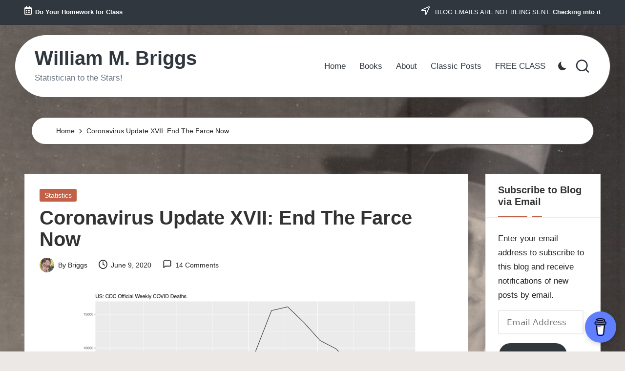

--- FILE ---
content_type: text/html; charset=UTF-8
request_url: https://www.wmbriggs.com/post/31170/
body_size: 33119
content:

<!DOCTYPE html>
<html lang="en-US" itemscope itemtype="http://schema.org/WebPage" >
<head>
	<meta charset="UTF-8">
	<link rel="profile" href="http://gmpg.org/xfn/11">
	<title>Coronavirus Update XVII: End The Farce Now &#8211; William M. Briggs</title>
<meta name='robots' content='max-image-preview:large' />

<script>
MathJax = {
  tex: {
    inlineMath: [['$','$'],['\\(','\\)']], 
    processEscapes: true
  },
  options: {
    ignoreHtmlClass: 'tex2jax_ignore|editor-rich-text'
  }
};

</script>
<meta name="viewport" content="width=device-width, initial-scale=1"><link rel='dns-prefetch' href='//www.wmbriggs.com' />
<link rel='dns-prefetch' href='//cdn.jsdelivr.net' />
<link rel='dns-prefetch' href='//secure.gravatar.com' />
<link rel='dns-prefetch' href='//stats.wp.com' />
<link rel='dns-prefetch' href='//fonts.googleapis.com' />
<link rel='preconnect' href='//i0.wp.com' />
<link rel="alternate" type="application/rss+xml" title="William M. Briggs &raquo; Feed" href="https://www.wmbriggs.com/feed/" />
<link rel="alternate" type="application/rss+xml" title="William M. Briggs &raquo; Comments Feed" href="https://www.wmbriggs.com/comments/feed/" />
<link rel="alternate" type="application/rss+xml" title="William M. Briggs &raquo; Coronavirus Update XVII: End The Farce Now Comments Feed" href="https://www.wmbriggs.com/post/31170/feed/" />
<link rel="alternate" title="oEmbed (JSON)" type="application/json+oembed" href="https://www.wmbriggs.com/wp-json/oembed/1.0/embed?url=https%3A%2F%2Fwww.wmbriggs.com%2Fpost%2F31170%2F" />
<link rel="alternate" title="oEmbed (XML)" type="text/xml+oembed" href="https://www.wmbriggs.com/wp-json/oembed/1.0/embed?url=https%3A%2F%2Fwww.wmbriggs.com%2Fpost%2F31170%2F&#038;format=xml" />
<style id='wp-img-auto-sizes-contain-inline-css'>
img:is([sizes=auto i],[sizes^="auto," i]){contain-intrinsic-size:3000px 1500px}
/*# sourceURL=wp-img-auto-sizes-contain-inline-css */
</style>
<link rel='stylesheet' id='jetpack_related-posts-css' href='https://www.wmbriggs.com/wp-content/plugins/jetpack/modules/related-posts/related-posts.css?ver=20240116' media='all' />
<style id='wp-emoji-styles-inline-css'>

	img.wp-smiley, img.emoji {
		display: inline !important;
		border: none !important;
		box-shadow: none !important;
		height: 1em !important;
		width: 1em !important;
		margin: 0 0.07em !important;
		vertical-align: -0.1em !important;
		background: none !important;
		padding: 0 !important;
	}
/*# sourceURL=wp-emoji-styles-inline-css */
</style>
<style id='wp-block-library-inline-css'>
:root{--wp-block-synced-color:#7a00df;--wp-block-synced-color--rgb:122,0,223;--wp-bound-block-color:var(--wp-block-synced-color);--wp-editor-canvas-background:#ddd;--wp-admin-theme-color:#007cba;--wp-admin-theme-color--rgb:0,124,186;--wp-admin-theme-color-darker-10:#006ba1;--wp-admin-theme-color-darker-10--rgb:0,107,160.5;--wp-admin-theme-color-darker-20:#005a87;--wp-admin-theme-color-darker-20--rgb:0,90,135;--wp-admin-border-width-focus:2px}@media (min-resolution:192dpi){:root{--wp-admin-border-width-focus:1.5px}}.wp-element-button{cursor:pointer}:root .has-very-light-gray-background-color{background-color:#eee}:root .has-very-dark-gray-background-color{background-color:#313131}:root .has-very-light-gray-color{color:#eee}:root .has-very-dark-gray-color{color:#313131}:root .has-vivid-green-cyan-to-vivid-cyan-blue-gradient-background{background:linear-gradient(135deg,#00d084,#0693e3)}:root .has-purple-crush-gradient-background{background:linear-gradient(135deg,#34e2e4,#4721fb 50%,#ab1dfe)}:root .has-hazy-dawn-gradient-background{background:linear-gradient(135deg,#faaca8,#dad0ec)}:root .has-subdued-olive-gradient-background{background:linear-gradient(135deg,#fafae1,#67a671)}:root .has-atomic-cream-gradient-background{background:linear-gradient(135deg,#fdd79a,#004a59)}:root .has-nightshade-gradient-background{background:linear-gradient(135deg,#330968,#31cdcf)}:root .has-midnight-gradient-background{background:linear-gradient(135deg,#020381,#2874fc)}:root{--wp--preset--font-size--normal:16px;--wp--preset--font-size--huge:42px}.has-regular-font-size{font-size:1em}.has-larger-font-size{font-size:2.625em}.has-normal-font-size{font-size:var(--wp--preset--font-size--normal)}.has-huge-font-size{font-size:var(--wp--preset--font-size--huge)}.has-text-align-center{text-align:center}.has-text-align-left{text-align:left}.has-text-align-right{text-align:right}.has-fit-text{white-space:nowrap!important}#end-resizable-editor-section{display:none}.aligncenter{clear:both}.items-justified-left{justify-content:flex-start}.items-justified-center{justify-content:center}.items-justified-right{justify-content:flex-end}.items-justified-space-between{justify-content:space-between}.screen-reader-text{border:0;clip-path:inset(50%);height:1px;margin:-1px;overflow:hidden;padding:0;position:absolute;width:1px;word-wrap:normal!important}.screen-reader-text:focus{background-color:#ddd;clip-path:none;color:#444;display:block;font-size:1em;height:auto;left:5px;line-height:normal;padding:15px 23px 14px;text-decoration:none;top:5px;width:auto;z-index:100000}html :where(.has-border-color){border-style:solid}html :where([style*=border-top-color]){border-top-style:solid}html :where([style*=border-right-color]){border-right-style:solid}html :where([style*=border-bottom-color]){border-bottom-style:solid}html :where([style*=border-left-color]){border-left-style:solid}html :where([style*=border-width]){border-style:solid}html :where([style*=border-top-width]){border-top-style:solid}html :where([style*=border-right-width]){border-right-style:solid}html :where([style*=border-bottom-width]){border-bottom-style:solid}html :where([style*=border-left-width]){border-left-style:solid}html :where(img[class*=wp-image-]){height:auto;max-width:100%}:where(figure){margin:0 0 1em}html :where(.is-position-sticky){--wp-admin--admin-bar--position-offset:var(--wp-admin--admin-bar--height,0px)}@media screen and (max-width:600px){html :where(.is-position-sticky){--wp-admin--admin-bar--position-offset:0px}}

/*# sourceURL=wp-block-library-inline-css */
</style><style id='wp-block-calendar-inline-css'>
.wp-block-calendar{text-align:center}.wp-block-calendar td,.wp-block-calendar th{border:1px solid;padding:.25em}.wp-block-calendar th{font-weight:400}.wp-block-calendar caption{background-color:inherit}.wp-block-calendar table{border-collapse:collapse;width:100%}.wp-block-calendar table.has-background th{background-color:inherit}.wp-block-calendar table.has-text-color th{color:inherit}.wp-block-calendar :where(table:not(.has-text-color)){color:#40464d}.wp-block-calendar :where(table:not(.has-text-color)) td,.wp-block-calendar :where(table:not(.has-text-color)) th{border-color:#ddd}:where(.wp-block-calendar table:not(.has-background) th){background:#ddd}
/*# sourceURL=https://www.wmbriggs.com/wp-includes/blocks/calendar/style.min.css */
</style>
<style id='wp-block-heading-inline-css'>
h1:where(.wp-block-heading).has-background,h2:where(.wp-block-heading).has-background,h3:where(.wp-block-heading).has-background,h4:where(.wp-block-heading).has-background,h5:where(.wp-block-heading).has-background,h6:where(.wp-block-heading).has-background{padding:1.25em 2.375em}h1.has-text-align-left[style*=writing-mode]:where([style*=vertical-lr]),h1.has-text-align-right[style*=writing-mode]:where([style*=vertical-rl]),h2.has-text-align-left[style*=writing-mode]:where([style*=vertical-lr]),h2.has-text-align-right[style*=writing-mode]:where([style*=vertical-rl]),h3.has-text-align-left[style*=writing-mode]:where([style*=vertical-lr]),h3.has-text-align-right[style*=writing-mode]:where([style*=vertical-rl]),h4.has-text-align-left[style*=writing-mode]:where([style*=vertical-lr]),h4.has-text-align-right[style*=writing-mode]:where([style*=vertical-rl]),h5.has-text-align-left[style*=writing-mode]:where([style*=vertical-lr]),h5.has-text-align-right[style*=writing-mode]:where([style*=vertical-rl]),h6.has-text-align-left[style*=writing-mode]:where([style*=vertical-lr]),h6.has-text-align-right[style*=writing-mode]:where([style*=vertical-rl]){rotate:180deg}
/*# sourceURL=https://www.wmbriggs.com/wp-includes/blocks/heading/style.min.css */
</style>
<style id='wp-block-latest-comments-inline-css'>
ol.wp-block-latest-comments{box-sizing:border-box;margin-left:0}:where(.wp-block-latest-comments:not([style*=line-height] .wp-block-latest-comments__comment)){line-height:1.1}:where(.wp-block-latest-comments:not([style*=line-height] .wp-block-latest-comments__comment-excerpt p)){line-height:1.8}.has-dates :where(.wp-block-latest-comments:not([style*=line-height])),.has-excerpts :where(.wp-block-latest-comments:not([style*=line-height])){line-height:1.5}.wp-block-latest-comments .wp-block-latest-comments{padding-left:0}.wp-block-latest-comments__comment{list-style:none;margin-bottom:1em}.has-avatars .wp-block-latest-comments__comment{list-style:none;min-height:2.25em}.has-avatars .wp-block-latest-comments__comment .wp-block-latest-comments__comment-excerpt,.has-avatars .wp-block-latest-comments__comment .wp-block-latest-comments__comment-meta{margin-left:3.25em}.wp-block-latest-comments__comment-excerpt p{font-size:.875em;margin:.36em 0 1.4em}.wp-block-latest-comments__comment-date{display:block;font-size:.75em}.wp-block-latest-comments .avatar,.wp-block-latest-comments__comment-avatar{border-radius:1.5em;display:block;float:left;height:2.5em;margin-right:.75em;width:2.5em}.wp-block-latest-comments[class*=-font-size] a,.wp-block-latest-comments[style*=font-size] a{font-size:inherit}
/*# sourceURL=https://www.wmbriggs.com/wp-includes/blocks/latest-comments/style.min.css */
</style>
<style id='wp-block-group-inline-css'>
.wp-block-group{box-sizing:border-box}:where(.wp-block-group.wp-block-group-is-layout-constrained){position:relative}
/*# sourceURL=https://www.wmbriggs.com/wp-includes/blocks/group/style.min.css */
</style>
<style id='wp-block-group-theme-inline-css'>
:where(.wp-block-group.has-background){padding:1.25em 2.375em}
/*# sourceURL=https://www.wmbriggs.com/wp-includes/blocks/group/theme.min.css */
</style>
<style id='wp-block-paragraph-inline-css'>
.is-small-text{font-size:.875em}.is-regular-text{font-size:1em}.is-large-text{font-size:2.25em}.is-larger-text{font-size:3em}.has-drop-cap:not(:focus):first-letter{float:left;font-size:8.4em;font-style:normal;font-weight:100;line-height:.68;margin:.05em .1em 0 0;text-transform:uppercase}body.rtl .has-drop-cap:not(:focus):first-letter{float:none;margin-left:.1em}p.has-drop-cap.has-background{overflow:hidden}:root :where(p.has-background){padding:1.25em 2.375em}:where(p.has-text-color:not(.has-link-color)) a{color:inherit}p.has-text-align-left[style*="writing-mode:vertical-lr"],p.has-text-align-right[style*="writing-mode:vertical-rl"]{rotate:180deg}
/*# sourceURL=https://www.wmbriggs.com/wp-includes/blocks/paragraph/style.min.css */
</style>
<style id='wp-block-separator-inline-css'>
@charset "UTF-8";.wp-block-separator{border:none;border-top:2px solid}:root :where(.wp-block-separator.is-style-dots){height:auto;line-height:1;text-align:center}:root :where(.wp-block-separator.is-style-dots):before{color:currentColor;content:"···";font-family:serif;font-size:1.5em;letter-spacing:2em;padding-left:2em}.wp-block-separator.is-style-dots{background:none!important;border:none!important}
/*# sourceURL=https://www.wmbriggs.com/wp-includes/blocks/separator/style.min.css */
</style>
<style id='wp-block-separator-theme-inline-css'>
.wp-block-separator.has-css-opacity{opacity:.4}.wp-block-separator{border:none;border-bottom:2px solid;margin-left:auto;margin-right:auto}.wp-block-separator.has-alpha-channel-opacity{opacity:1}.wp-block-separator:not(.is-style-wide):not(.is-style-dots){width:100px}.wp-block-separator.has-background:not(.is-style-dots){border-bottom:none;height:1px}.wp-block-separator.has-background:not(.is-style-wide):not(.is-style-dots){height:2px}
/*# sourceURL=https://www.wmbriggs.com/wp-includes/blocks/separator/theme.min.css */
</style>
<style id='global-styles-inline-css'>
:root{--wp--preset--aspect-ratio--square: 1;--wp--preset--aspect-ratio--4-3: 4/3;--wp--preset--aspect-ratio--3-4: 3/4;--wp--preset--aspect-ratio--3-2: 3/2;--wp--preset--aspect-ratio--2-3: 2/3;--wp--preset--aspect-ratio--16-9: 16/9;--wp--preset--aspect-ratio--9-16: 9/16;--wp--preset--color--black: #000000;--wp--preset--color--cyan-bluish-gray: #abb8c3;--wp--preset--color--white: #ffffff;--wp--preset--color--pale-pink: #f78da7;--wp--preset--color--vivid-red: #cf2e2e;--wp--preset--color--luminous-vivid-orange: #ff6900;--wp--preset--color--luminous-vivid-amber: #fcb900;--wp--preset--color--light-green-cyan: #7bdcb5;--wp--preset--color--vivid-green-cyan: #00d084;--wp--preset--color--pale-cyan-blue: #8ed1fc;--wp--preset--color--vivid-cyan-blue: #0693e3;--wp--preset--color--vivid-purple: #9b51e0;--wp--preset--gradient--vivid-cyan-blue-to-vivid-purple: linear-gradient(135deg,rgb(6,147,227) 0%,rgb(155,81,224) 100%);--wp--preset--gradient--light-green-cyan-to-vivid-green-cyan: linear-gradient(135deg,rgb(122,220,180) 0%,rgb(0,208,130) 100%);--wp--preset--gradient--luminous-vivid-amber-to-luminous-vivid-orange: linear-gradient(135deg,rgb(252,185,0) 0%,rgb(255,105,0) 100%);--wp--preset--gradient--luminous-vivid-orange-to-vivid-red: linear-gradient(135deg,rgb(255,105,0) 0%,rgb(207,46,46) 100%);--wp--preset--gradient--very-light-gray-to-cyan-bluish-gray: linear-gradient(135deg,rgb(238,238,238) 0%,rgb(169,184,195) 100%);--wp--preset--gradient--cool-to-warm-spectrum: linear-gradient(135deg,rgb(74,234,220) 0%,rgb(151,120,209) 20%,rgb(207,42,186) 40%,rgb(238,44,130) 60%,rgb(251,105,98) 80%,rgb(254,248,76) 100%);--wp--preset--gradient--blush-light-purple: linear-gradient(135deg,rgb(255,206,236) 0%,rgb(152,150,240) 100%);--wp--preset--gradient--blush-bordeaux: linear-gradient(135deg,rgb(254,205,165) 0%,rgb(254,45,45) 50%,rgb(107,0,62) 100%);--wp--preset--gradient--luminous-dusk: linear-gradient(135deg,rgb(255,203,112) 0%,rgb(199,81,192) 50%,rgb(65,88,208) 100%);--wp--preset--gradient--pale-ocean: linear-gradient(135deg,rgb(255,245,203) 0%,rgb(182,227,212) 50%,rgb(51,167,181) 100%);--wp--preset--gradient--electric-grass: linear-gradient(135deg,rgb(202,248,128) 0%,rgb(113,206,126) 100%);--wp--preset--gradient--midnight: linear-gradient(135deg,rgb(2,3,129) 0%,rgb(40,116,252) 100%);--wp--preset--font-size--small: 13px;--wp--preset--font-size--medium: 20px;--wp--preset--font-size--large: 36px;--wp--preset--font-size--x-large: 42px;--wp--preset--spacing--20: 0.44rem;--wp--preset--spacing--30: 0.67rem;--wp--preset--spacing--40: 1rem;--wp--preset--spacing--50: 1.5rem;--wp--preset--spacing--60: 2.25rem;--wp--preset--spacing--70: 3.38rem;--wp--preset--spacing--80: 5.06rem;--wp--preset--shadow--natural: 6px 6px 9px rgba(0, 0, 0, 0.2);--wp--preset--shadow--deep: 12px 12px 50px rgba(0, 0, 0, 0.4);--wp--preset--shadow--sharp: 6px 6px 0px rgba(0, 0, 0, 0.2);--wp--preset--shadow--outlined: 6px 6px 0px -3px rgb(255, 255, 255), 6px 6px rgb(0, 0, 0);--wp--preset--shadow--crisp: 6px 6px 0px rgb(0, 0, 0);}:where(.is-layout-flex){gap: 0.5em;}:where(.is-layout-grid){gap: 0.5em;}body .is-layout-flex{display: flex;}.is-layout-flex{flex-wrap: wrap;align-items: center;}.is-layout-flex > :is(*, div){margin: 0;}body .is-layout-grid{display: grid;}.is-layout-grid > :is(*, div){margin: 0;}:where(.wp-block-columns.is-layout-flex){gap: 2em;}:where(.wp-block-columns.is-layout-grid){gap: 2em;}:where(.wp-block-post-template.is-layout-flex){gap: 1.25em;}:where(.wp-block-post-template.is-layout-grid){gap: 1.25em;}.has-black-color{color: var(--wp--preset--color--black) !important;}.has-cyan-bluish-gray-color{color: var(--wp--preset--color--cyan-bluish-gray) !important;}.has-white-color{color: var(--wp--preset--color--white) !important;}.has-pale-pink-color{color: var(--wp--preset--color--pale-pink) !important;}.has-vivid-red-color{color: var(--wp--preset--color--vivid-red) !important;}.has-luminous-vivid-orange-color{color: var(--wp--preset--color--luminous-vivid-orange) !important;}.has-luminous-vivid-amber-color{color: var(--wp--preset--color--luminous-vivid-amber) !important;}.has-light-green-cyan-color{color: var(--wp--preset--color--light-green-cyan) !important;}.has-vivid-green-cyan-color{color: var(--wp--preset--color--vivid-green-cyan) !important;}.has-pale-cyan-blue-color{color: var(--wp--preset--color--pale-cyan-blue) !important;}.has-vivid-cyan-blue-color{color: var(--wp--preset--color--vivid-cyan-blue) !important;}.has-vivid-purple-color{color: var(--wp--preset--color--vivid-purple) !important;}.has-black-background-color{background-color: var(--wp--preset--color--black) !important;}.has-cyan-bluish-gray-background-color{background-color: var(--wp--preset--color--cyan-bluish-gray) !important;}.has-white-background-color{background-color: var(--wp--preset--color--white) !important;}.has-pale-pink-background-color{background-color: var(--wp--preset--color--pale-pink) !important;}.has-vivid-red-background-color{background-color: var(--wp--preset--color--vivid-red) !important;}.has-luminous-vivid-orange-background-color{background-color: var(--wp--preset--color--luminous-vivid-orange) !important;}.has-luminous-vivid-amber-background-color{background-color: var(--wp--preset--color--luminous-vivid-amber) !important;}.has-light-green-cyan-background-color{background-color: var(--wp--preset--color--light-green-cyan) !important;}.has-vivid-green-cyan-background-color{background-color: var(--wp--preset--color--vivid-green-cyan) !important;}.has-pale-cyan-blue-background-color{background-color: var(--wp--preset--color--pale-cyan-blue) !important;}.has-vivid-cyan-blue-background-color{background-color: var(--wp--preset--color--vivid-cyan-blue) !important;}.has-vivid-purple-background-color{background-color: var(--wp--preset--color--vivid-purple) !important;}.has-black-border-color{border-color: var(--wp--preset--color--black) !important;}.has-cyan-bluish-gray-border-color{border-color: var(--wp--preset--color--cyan-bluish-gray) !important;}.has-white-border-color{border-color: var(--wp--preset--color--white) !important;}.has-pale-pink-border-color{border-color: var(--wp--preset--color--pale-pink) !important;}.has-vivid-red-border-color{border-color: var(--wp--preset--color--vivid-red) !important;}.has-luminous-vivid-orange-border-color{border-color: var(--wp--preset--color--luminous-vivid-orange) !important;}.has-luminous-vivid-amber-border-color{border-color: var(--wp--preset--color--luminous-vivid-amber) !important;}.has-light-green-cyan-border-color{border-color: var(--wp--preset--color--light-green-cyan) !important;}.has-vivid-green-cyan-border-color{border-color: var(--wp--preset--color--vivid-green-cyan) !important;}.has-pale-cyan-blue-border-color{border-color: var(--wp--preset--color--pale-cyan-blue) !important;}.has-vivid-cyan-blue-border-color{border-color: var(--wp--preset--color--vivid-cyan-blue) !important;}.has-vivid-purple-border-color{border-color: var(--wp--preset--color--vivid-purple) !important;}.has-vivid-cyan-blue-to-vivid-purple-gradient-background{background: var(--wp--preset--gradient--vivid-cyan-blue-to-vivid-purple) !important;}.has-light-green-cyan-to-vivid-green-cyan-gradient-background{background: var(--wp--preset--gradient--light-green-cyan-to-vivid-green-cyan) !important;}.has-luminous-vivid-amber-to-luminous-vivid-orange-gradient-background{background: var(--wp--preset--gradient--luminous-vivid-amber-to-luminous-vivid-orange) !important;}.has-luminous-vivid-orange-to-vivid-red-gradient-background{background: var(--wp--preset--gradient--luminous-vivid-orange-to-vivid-red) !important;}.has-very-light-gray-to-cyan-bluish-gray-gradient-background{background: var(--wp--preset--gradient--very-light-gray-to-cyan-bluish-gray) !important;}.has-cool-to-warm-spectrum-gradient-background{background: var(--wp--preset--gradient--cool-to-warm-spectrum) !important;}.has-blush-light-purple-gradient-background{background: var(--wp--preset--gradient--blush-light-purple) !important;}.has-blush-bordeaux-gradient-background{background: var(--wp--preset--gradient--blush-bordeaux) !important;}.has-luminous-dusk-gradient-background{background: var(--wp--preset--gradient--luminous-dusk) !important;}.has-pale-ocean-gradient-background{background: var(--wp--preset--gradient--pale-ocean) !important;}.has-electric-grass-gradient-background{background: var(--wp--preset--gradient--electric-grass) !important;}.has-midnight-gradient-background{background: var(--wp--preset--gradient--midnight) !important;}.has-small-font-size{font-size: var(--wp--preset--font-size--small) !important;}.has-medium-font-size{font-size: var(--wp--preset--font-size--medium) !important;}.has-large-font-size{font-size: var(--wp--preset--font-size--large) !important;}.has-x-large-font-size{font-size: var(--wp--preset--font-size--x-large) !important;}
/*# sourceURL=global-styles-inline-css */
</style>
<style id='core-block-supports-inline-css'>
.wp-container-core-group-is-layout-bcfe9290 > :where(:not(.alignleft):not(.alignright):not(.alignfull)){max-width:480px;margin-left:auto !important;margin-right:auto !important;}.wp-container-core-group-is-layout-bcfe9290 > .alignwide{max-width:480px;}.wp-container-core-group-is-layout-bcfe9290 .alignfull{max-width:none;}
/*# sourceURL=core-block-supports-inline-css */
</style>

<style id='classic-theme-styles-inline-css'>
/*! This file is auto-generated */
.wp-block-button__link{color:#fff;background-color:#32373c;border-radius:9999px;box-shadow:none;text-decoration:none;padding:calc(.667em + 2px) calc(1.333em + 2px);font-size:1.125em}.wp-block-file__button{background:#32373c;color:#fff;text-decoration:none}
/*# sourceURL=/wp-includes/css/classic-themes.min.css */
</style>
<link rel='stylesheet' id='dashicons-css' href='https://www.wmbriggs.com/wp-includes/css/dashicons.min.css?ver=6.9' media='all' />
<link rel='stylesheet' id='admin-bar-css' href='https://www.wmbriggs.com/wp-includes/css/admin-bar.min.css?ver=6.9' media='all' />
<style id='admin-bar-inline-css'>

    /* Hide CanvasJS credits for P404 charts specifically */
    #p404RedirectChart .canvasjs-chart-credit {
        display: none !important;
    }
    
    #p404RedirectChart canvas {
        border-radius: 6px;
    }

    .p404-redirect-adminbar-weekly-title {
        font-weight: bold;
        font-size: 14px;
        color: #fff;
        margin-bottom: 6px;
    }

    #wpadminbar #wp-admin-bar-p404_free_top_button .ab-icon:before {
        content: "\f103";
        color: #dc3545;
        top: 3px;
    }
    
    #wp-admin-bar-p404_free_top_button .ab-item {
        min-width: 80px !important;
        padding: 0px !important;
    }
    
    /* Ensure proper positioning and z-index for P404 dropdown */
    .p404-redirect-adminbar-dropdown-wrap { 
        min-width: 0; 
        padding: 0;
        position: static !important;
    }
    
    #wpadminbar #wp-admin-bar-p404_free_top_button_dropdown {
        position: static !important;
    }
    
    #wpadminbar #wp-admin-bar-p404_free_top_button_dropdown .ab-item {
        padding: 0 !important;
        margin: 0 !important;
    }
    
    .p404-redirect-dropdown-container {
        min-width: 340px;
        padding: 18px 18px 12px 18px;
        background: #23282d !important;
        color: #fff;
        border-radius: 12px;
        box-shadow: 0 8px 32px rgba(0,0,0,0.25);
        margin-top: 10px;
        position: relative !important;
        z-index: 999999 !important;
        display: block !important;
        border: 1px solid #444;
    }
    
    /* Ensure P404 dropdown appears on hover */
    #wpadminbar #wp-admin-bar-p404_free_top_button .p404-redirect-dropdown-container { 
        display: none !important;
    }
    
    #wpadminbar #wp-admin-bar-p404_free_top_button:hover .p404-redirect-dropdown-container { 
        display: block !important;
    }
    
    #wpadminbar #wp-admin-bar-p404_free_top_button:hover #wp-admin-bar-p404_free_top_button_dropdown .p404-redirect-dropdown-container {
        display: block !important;
    }
    
    .p404-redirect-card {
        background: #2c3338;
        border-radius: 8px;
        padding: 18px 18px 12px 18px;
        box-shadow: 0 2px 8px rgba(0,0,0,0.07);
        display: flex;
        flex-direction: column;
        align-items: flex-start;
        border: 1px solid #444;
    }
    
    .p404-redirect-btn {
        display: inline-block;
        background: #dc3545;
        color: #fff !important;
        font-weight: bold;
        padding: 5px 22px;
        border-radius: 8px;
        text-decoration: none;
        font-size: 17px;
        transition: background 0.2s, box-shadow 0.2s;
        margin-top: 8px;
        box-shadow: 0 2px 8px rgba(220,53,69,0.15);
        text-align: center;
        line-height: 1.6;
    }
    
    .p404-redirect-btn:hover {
        background: #c82333;
        color: #fff !important;
        box-shadow: 0 4px 16px rgba(220,53,69,0.25);
    }
    
    /* Prevent conflicts with other admin bar dropdowns */
    #wpadminbar .ab-top-menu > li:hover > .ab-item,
    #wpadminbar .ab-top-menu > li.hover > .ab-item {
        z-index: auto;
    }
    
    #wpadminbar #wp-admin-bar-p404_free_top_button:hover > .ab-item {
        z-index: 999998 !important;
    }
    

			.admin-bar {
				position: inherit !important;
				top: auto !important;
			}
			.admin-bar .goog-te-banner-frame {
				top: 32px !important
			}
			@media screen and (max-width: 782px) {
				.admin-bar .goog-te-banner-frame {
					top: 46px !important;
				}
			}
			@media screen and (max-width: 480px) {
				.admin-bar .goog-te-banner-frame {
					position: absolute;
				}
			}
		
/*# sourceURL=admin-bar-inline-css */
</style>
<link rel='stylesheet' id='parent-style-css' href='https://www.wmbriggs.com/wp-content/themes/bloglo/style.css?ver=6.9' media='all' />
<link rel='stylesheet' id='child-style-css' href='https://www.wmbriggs.com/wp-content/themes/blogvi/style.css?ver=6.9' media='all' />
<link rel='stylesheet' id='FontAwesome-css' href='https://www.wmbriggs.com/wp-content/themes/bloglo/assets/css/all.min.css?ver=5.15.4' media='all' />
<link rel='stylesheet' id='bloglo-styles-css' href='https://www.wmbriggs.com/wp-content/themes/bloglo/assets/css/style.min.css?ver=1.1.23' media='all' />
<link rel='stylesheet' id='bloglo-google-fonts-css' href='//fonts.googleapis.com/css?family=Playfair+Display%3A400%2C400i%7CPlus+Jakarta+Sans%3A500&#038;display=swap&#038;subsets=latin&#038;ver=1.1.23' media='' />
<link rel='stylesheet' id='bloglo-dynamic-styles-css' href='https://www.wmbriggs.com/wp-content/uploads/bloglo/dynamic-styles.css?ver=1769627077' media='all' />
<link rel='stylesheet' id='jetpack-subscriptions-css' href='https://www.wmbriggs.com/wp-content/plugins/jetpack/_inc/build/subscriptions/subscriptions.min.css?ver=15.4' media='all' />
<link rel='stylesheet' id='sharedaddy-css' href='https://www.wmbriggs.com/wp-content/plugins/jetpack/modules/sharedaddy/sharing.css?ver=15.4' media='all' />
<link rel='stylesheet' id='social-logos-css' href='https://www.wmbriggs.com/wp-content/plugins/jetpack/_inc/social-logos/social-logos.min.css?ver=15.4' media='all' />
<script id="jetpack_related-posts-js-extra">
var related_posts_js_options = {"post_heading":"h4"};
//# sourceURL=jetpack_related-posts-js-extra
</script>
<script src="https://www.wmbriggs.com/wp-content/plugins/jetpack/_inc/build/related-posts/related-posts.min.js?ver=20240116" id="jetpack_related-posts-js"></script>
<script src="https://www.wmbriggs.com/wp-includes/js/jquery/jquery.min.js?ver=3.7.1" id="jquery-core-js"></script>
<script src="https://www.wmbriggs.com/wp-includes/js/jquery/jquery-migrate.min.js?ver=3.4.1" id="jquery-migrate-js"></script>
<link rel="https://api.w.org/" href="https://www.wmbriggs.com/wp-json/" /><link rel="alternate" title="JSON" type="application/json" href="https://www.wmbriggs.com/wp-json/wp/v2/posts/31170" /><link rel="EditURI" type="application/rsd+xml" title="RSD" href="https://www.wmbriggs.com/xmlrpc.php?rsd" />
<meta name="generator" content="WordPress 6.9" />
<link rel="canonical" href="https://www.wmbriggs.com/post/31170/" />
<link rel='shortlink' href='https://wp.me/p5FqTh-86K' />
	<style>img#wpstats{display:none}</style>
		<link rel="pingback" href="https://www.wmbriggs.com/xmlrpc.php">
<meta name="theme-color" content="#C26148"><style id="custom-background-css">
body.custom-background { background-image: url("https://www.wmbriggs.com/wp-content/uploads/2024/03/briggs_beamon_back.jpg"); background-position: center top; background-size: auto; background-repeat: repeat; background-attachment: scroll; }
</style>
	
<!-- Jetpack Open Graph Tags -->
<meta property="og:type" content="article" />
<meta property="og:title" content="Coronavirus Update XVII: End The Farce Now" />
<meta property="og:url" content="https://www.wmbriggs.com/post/31170/" />
<meta property="og:description" content="All the good stuff, caveats, code, data sources and explanations are linked, some in Update III, and the most important in Update II, Update IV, Update V, Update VI, Update VII, Update VIII, Update…" />
<meta property="article:published_time" content="2020-06-09T11:00:22+00:00" />
<meta property="article:modified_time" content="2020-06-17T05:47:26+00:00" />
<meta property="og:site_name" content="William M. Briggs" />
<meta property="og:image" content="https://i0.wp.com/www.wmbriggs.com/wp-content/uploads/2020/06/us_weeklycdccoviddead.png?fit=1200%2C500&#038;ssl=1" />
<meta property="og:image:width" content="1200" />
<meta property="og:image:height" content="500" />
<meta property="og:image:alt" content="" />
<meta property="og:locale" content="en_US" />
<meta name="twitter:site" content="@/" />
<meta name="twitter:text:title" content="Coronavirus Update XVII: End The Farce Now" />
<meta name="twitter:image" content="https://i0.wp.com/www.wmbriggs.com/wp-content/uploads/2020/06/us_weeklycdccoviddead.png?fit=1200%2C500&#038;ssl=1&#038;w=640" />
<meta name="twitter:card" content="summary_large_image" />

<!-- End Jetpack Open Graph Tags -->
<link rel="icon" href="https://i0.wp.com/www.wmbriggs.com/wp-content/uploads/2017/06/cropped-siteicon-1.jpg?fit=32%2C32&#038;ssl=1" sizes="32x32" />
<link rel="icon" href="https://i0.wp.com/www.wmbriggs.com/wp-content/uploads/2017/06/cropped-siteicon-1.jpg?fit=192%2C192&#038;ssl=1" sizes="192x192" />
<link rel="apple-touch-icon" href="https://i0.wp.com/www.wmbriggs.com/wp-content/uploads/2017/06/cropped-siteicon-1.jpg?fit=180%2C180&#038;ssl=1" />
<meta name="msapplication-TileImage" content="https://i0.wp.com/www.wmbriggs.com/wp-content/uploads/2017/06/cropped-siteicon-1.jpg?fit=270%2C270&#038;ssl=1" />
<link rel='stylesheet' id='jetpack-swiper-library-css' href='https://www.wmbriggs.com/wp-content/plugins/jetpack/_inc/blocks/swiper.css?ver=15.4' media='all' />
<link rel='stylesheet' id='jetpack-carousel-css' href='https://www.wmbriggs.com/wp-content/plugins/jetpack/modules/carousel/jetpack-carousel.css?ver=15.4' media='all' />
<style id='jetpack-block-subscriptions-inline-css'>
.is-style-compact .is-not-subscriber .wp-block-button__link,.is-style-compact .is-not-subscriber .wp-block-jetpack-subscriptions__button{border-end-start-radius:0!important;border-start-start-radius:0!important;margin-inline-start:0!important}.is-style-compact .is-not-subscriber .components-text-control__input,.is-style-compact .is-not-subscriber p#subscribe-email input[type=email]{border-end-end-radius:0!important;border-start-end-radius:0!important}.is-style-compact:not(.wp-block-jetpack-subscriptions__use-newline) .components-text-control__input{border-inline-end-width:0!important}.wp-block-jetpack-subscriptions.wp-block-jetpack-subscriptions__supports-newline .wp-block-jetpack-subscriptions__form-container{display:flex;flex-direction:column}.wp-block-jetpack-subscriptions.wp-block-jetpack-subscriptions__supports-newline:not(.wp-block-jetpack-subscriptions__use-newline) .is-not-subscriber .wp-block-jetpack-subscriptions__form-elements{align-items:flex-start;display:flex}.wp-block-jetpack-subscriptions.wp-block-jetpack-subscriptions__supports-newline:not(.wp-block-jetpack-subscriptions__use-newline) p#subscribe-submit{display:flex;justify-content:center}.wp-block-jetpack-subscriptions.wp-block-jetpack-subscriptions__supports-newline .wp-block-jetpack-subscriptions__form .wp-block-jetpack-subscriptions__button,.wp-block-jetpack-subscriptions.wp-block-jetpack-subscriptions__supports-newline .wp-block-jetpack-subscriptions__form .wp-block-jetpack-subscriptions__textfield .components-text-control__input,.wp-block-jetpack-subscriptions.wp-block-jetpack-subscriptions__supports-newline .wp-block-jetpack-subscriptions__form button,.wp-block-jetpack-subscriptions.wp-block-jetpack-subscriptions__supports-newline .wp-block-jetpack-subscriptions__form input[type=email],.wp-block-jetpack-subscriptions.wp-block-jetpack-subscriptions__supports-newline form .wp-block-jetpack-subscriptions__button,.wp-block-jetpack-subscriptions.wp-block-jetpack-subscriptions__supports-newline form .wp-block-jetpack-subscriptions__textfield .components-text-control__input,.wp-block-jetpack-subscriptions.wp-block-jetpack-subscriptions__supports-newline form button,.wp-block-jetpack-subscriptions.wp-block-jetpack-subscriptions__supports-newline form input[type=email]{box-sizing:border-box;cursor:pointer;line-height:1.3;min-width:auto!important;white-space:nowrap!important}.wp-block-jetpack-subscriptions.wp-block-jetpack-subscriptions__supports-newline .wp-block-jetpack-subscriptions__form input[type=email]::placeholder,.wp-block-jetpack-subscriptions.wp-block-jetpack-subscriptions__supports-newline .wp-block-jetpack-subscriptions__form input[type=email]:disabled,.wp-block-jetpack-subscriptions.wp-block-jetpack-subscriptions__supports-newline form input[type=email]::placeholder,.wp-block-jetpack-subscriptions.wp-block-jetpack-subscriptions__supports-newline form input[type=email]:disabled{color:currentColor;opacity:.5}.wp-block-jetpack-subscriptions.wp-block-jetpack-subscriptions__supports-newline .wp-block-jetpack-subscriptions__form .wp-block-jetpack-subscriptions__button,.wp-block-jetpack-subscriptions.wp-block-jetpack-subscriptions__supports-newline .wp-block-jetpack-subscriptions__form button,.wp-block-jetpack-subscriptions.wp-block-jetpack-subscriptions__supports-newline form .wp-block-jetpack-subscriptions__button,.wp-block-jetpack-subscriptions.wp-block-jetpack-subscriptions__supports-newline form button{border-color:#0000;border-style:solid}.wp-block-jetpack-subscriptions.wp-block-jetpack-subscriptions__supports-newline .wp-block-jetpack-subscriptions__form .wp-block-jetpack-subscriptions__textfield,.wp-block-jetpack-subscriptions.wp-block-jetpack-subscriptions__supports-newline .wp-block-jetpack-subscriptions__form p#subscribe-email,.wp-block-jetpack-subscriptions.wp-block-jetpack-subscriptions__supports-newline form .wp-block-jetpack-subscriptions__textfield,.wp-block-jetpack-subscriptions.wp-block-jetpack-subscriptions__supports-newline form p#subscribe-email{background:#0000;flex-grow:1}.wp-block-jetpack-subscriptions.wp-block-jetpack-subscriptions__supports-newline .wp-block-jetpack-subscriptions__form .wp-block-jetpack-subscriptions__textfield .components-base-control__field,.wp-block-jetpack-subscriptions.wp-block-jetpack-subscriptions__supports-newline .wp-block-jetpack-subscriptions__form .wp-block-jetpack-subscriptions__textfield .components-text-control__input,.wp-block-jetpack-subscriptions.wp-block-jetpack-subscriptions__supports-newline .wp-block-jetpack-subscriptions__form .wp-block-jetpack-subscriptions__textfield input[type=email],.wp-block-jetpack-subscriptions.wp-block-jetpack-subscriptions__supports-newline .wp-block-jetpack-subscriptions__form p#subscribe-email .components-base-control__field,.wp-block-jetpack-subscriptions.wp-block-jetpack-subscriptions__supports-newline .wp-block-jetpack-subscriptions__form p#subscribe-email .components-text-control__input,.wp-block-jetpack-subscriptions.wp-block-jetpack-subscriptions__supports-newline .wp-block-jetpack-subscriptions__form p#subscribe-email input[type=email],.wp-block-jetpack-subscriptions.wp-block-jetpack-subscriptions__supports-newline form .wp-block-jetpack-subscriptions__textfield .components-base-control__field,.wp-block-jetpack-subscriptions.wp-block-jetpack-subscriptions__supports-newline form .wp-block-jetpack-subscriptions__textfield .components-text-control__input,.wp-block-jetpack-subscriptions.wp-block-jetpack-subscriptions__supports-newline form .wp-block-jetpack-subscriptions__textfield input[type=email],.wp-block-jetpack-subscriptions.wp-block-jetpack-subscriptions__supports-newline form p#subscribe-email .components-base-control__field,.wp-block-jetpack-subscriptions.wp-block-jetpack-subscriptions__supports-newline form p#subscribe-email .components-text-control__input,.wp-block-jetpack-subscriptions.wp-block-jetpack-subscriptions__supports-newline form p#subscribe-email input[type=email]{height:auto;margin:0;width:100%}.wp-block-jetpack-subscriptions.wp-block-jetpack-subscriptions__supports-newline .wp-block-jetpack-subscriptions__form p#subscribe-email,.wp-block-jetpack-subscriptions.wp-block-jetpack-subscriptions__supports-newline .wp-block-jetpack-subscriptions__form p#subscribe-submit,.wp-block-jetpack-subscriptions.wp-block-jetpack-subscriptions__supports-newline form p#subscribe-email,.wp-block-jetpack-subscriptions.wp-block-jetpack-subscriptions__supports-newline form p#subscribe-submit{line-height:0;margin:0;padding:0}.wp-block-jetpack-subscriptions.wp-block-jetpack-subscriptions__supports-newline.wp-block-jetpack-subscriptions__show-subs .wp-block-jetpack-subscriptions__subscount{font-size:16px;margin:8px 0;text-align:end}.wp-block-jetpack-subscriptions.wp-block-jetpack-subscriptions__supports-newline.wp-block-jetpack-subscriptions__use-newline .wp-block-jetpack-subscriptions__form-elements{display:block}.wp-block-jetpack-subscriptions.wp-block-jetpack-subscriptions__supports-newline.wp-block-jetpack-subscriptions__use-newline .wp-block-jetpack-subscriptions__button,.wp-block-jetpack-subscriptions.wp-block-jetpack-subscriptions__supports-newline.wp-block-jetpack-subscriptions__use-newline button{display:inline-block;max-width:100%}.wp-block-jetpack-subscriptions.wp-block-jetpack-subscriptions__supports-newline.wp-block-jetpack-subscriptions__use-newline .wp-block-jetpack-subscriptions__subscount{text-align:start}#subscribe-submit.is-link{text-align:center;width:auto!important}#subscribe-submit.is-link a{margin-left:0!important;margin-top:0!important;width:auto!important}@keyframes jetpack-memberships_button__spinner-animation{to{transform:rotate(1turn)}}.jetpack-memberships-spinner{display:none;height:1em;margin:0 0 0 5px;width:1em}.jetpack-memberships-spinner svg{height:100%;margin-bottom:-2px;width:100%}.jetpack-memberships-spinner-rotating{animation:jetpack-memberships_button__spinner-animation .75s linear infinite;transform-origin:center}.is-loading .jetpack-memberships-spinner{display:inline-block}body.jetpack-memberships-modal-open{overflow:hidden}dialog.jetpack-memberships-modal{opacity:1}dialog.jetpack-memberships-modal,dialog.jetpack-memberships-modal iframe{background:#0000;border:0;bottom:0;box-shadow:none;height:100%;left:0;margin:0;padding:0;position:fixed;right:0;top:0;width:100%}dialog.jetpack-memberships-modal::backdrop{background-color:#000;opacity:.7;transition:opacity .2s ease-out}dialog.jetpack-memberships-modal.is-loading,dialog.jetpack-memberships-modal.is-loading::backdrop{opacity:0}
/*# sourceURL=https://www.wmbriggs.com/wp-content/plugins/jetpack/_inc/blocks/subscriptions/view.css?minify=false */
</style>
</head>

<body class="wp-singular post-template-default single single-post postid-31170 single-format-standard custom-background wp-embed-responsive wp-theme-bloglo wp-child-theme-blogvi bloglo-layout__fw-contained bloglo-layout__boxed-separated bloglo-layout-shadow bloglo-header-layout-5 bloglo-menu-animation-underline bloglo-header__separators-none bloglo-single-title-in-content bloglo-page-title-align-left comments-open bloglo-has-sidebar bloglo-sticky-sidebar bloglo-sidebar-style-3 bloglo-sidebar-position__right-sidebar bloglo-sidebar-r__after-content entry-media-hover-style-1 bloglo-copyright-layout-1 is-section-heading-init-s1 is-footer-heading-init-s1 bloglo-input-supported validate-comment-form bloglo-menu-accessibility">


<div id="page" class="hfeed site">
	<a class="skip-link screen-reader-text" href="#main">Skip to content</a>

	
	
	<header id="masthead" class="site-header" role="banner" itemtype="https://schema.org/WPHeader" itemscope="itemscope">
		
<div id="bloglo-topbar" >
	<div class="bloglo-container">
		<div class="bloglo-flex-row">
			<div class="col-md flex-basis-auto start-sm"><div class="bloglo-topbar-widget__text bloglo-topbar-widget bloglo-all"><span><i class="far fa-calendar-alt fa-lg bloglo-icon"></i><strong>Do Your Homework for Class</strong></span></div><!-- END .bloglo-topbar-widget --></div>
			<div class="col-md flex-basis-auto end-sm"><div class="bloglo-topbar-widget__text bloglo-topbar-widget bloglo-all"><span><i class="far fa-location-arrow fa-lg bloglo-icon"></i> BLOG EMAILS ARE NOT BEING SENT: <a href="#"><strong>Checking into it</strong></a></span></div><!-- END .bloglo-topbar-widget --></div>
		</div>
	</div>
</div><!-- END #bloglo-topbar -->
<div id="bloglo-header" >
		<div id="bloglo-header-inner">
		
<div class="bloglo-container bloglo-header-container">

	
<div class="bloglo-logo bloglo-header-element" itemtype="https://schema.org/Organization" itemscope="itemscope">
	<div class="logo-inner"><span class="site-title" itemprop="name">
					<a href="https://www.wmbriggs.com/" rel="home" itemprop="url">
						William M. Briggs
					</a>
				</span><p class="site-description" itemprop="description">
						Statistician to the Stars!
					</p></div></div><!-- END .bloglo-logo -->

	<span class="bloglo-header-element bloglo-mobile-nav">
				<button class="bloglo-hamburger hamburger--spin bloglo-hamburger-bloglo-primary-nav" aria-label="Menu" aria-controls="bloglo-primary-nav" type="button">

			
			<span class="hamburger-box">
				<span class="hamburger-inner"></span>
			</span>

		</button>
				
<nav class="site-navigation main-navigation bloglo-primary-nav bloglo-nav bloglo-header-element" role="navigation" itemtype="https://schema.org/SiteNavigationElement" itemscope="itemscope" aria-label="Site Navigation">

<ul id="bloglo-primary-nav" class="menu"><li id="menu-item-23405" class="menu-item menu-item-type-custom menu-item-object-custom menu-item-home menu-item-23405"><a href="https://www.wmbriggs.com"><span>Home</span></a></li>
<li id="menu-item-23406" class="menu-item menu-item-type-post_type menu-item-object-page menu-item-23406"><a href="https://www.wmbriggs.com/uncertainty-book/"><span>Books</span></a></li>
<li id="menu-item-5776" class="menu-item menu-item-type-post_type menu-item-object-page menu-item-privacy-policy menu-item-5776"><a rel="privacy-policy" href="https://www.wmbriggs.com/contact/"><span>About</span></a></li>
<li id="menu-item-23408" class="menu-item menu-item-type-post_type menu-item-object-page menu-item-23408"><a href="https://www.wmbriggs.com/classic-posts/"><span>Classic Posts</span></a></li>
<li id="menu-item-23499" class="menu-item menu-item-type-post_type menu-item-object-page menu-item-23499"><a href="https://www.wmbriggs.com/class/"><span>FREE CLASS</span></a></li>
</ul></nav><!-- END .bloglo-nav -->
	</span>

	
<nav class="site-navigation main-navigation bloglo-primary-nav bloglo-nav bloglo-header-element" role="navigation" itemtype="https://schema.org/SiteNavigationElement" itemscope="itemscope" aria-label="Site Navigation">

<ul id="bloglo-primary-nav" class="menu"><li class="menu-item menu-item-type-custom menu-item-object-custom menu-item-home menu-item-23405"><a href="https://www.wmbriggs.com"><span>Home</span></a></li>
<li class="menu-item menu-item-type-post_type menu-item-object-page menu-item-23406"><a href="https://www.wmbriggs.com/uncertainty-book/"><span>Books</span></a></li>
<li class="menu-item menu-item-type-post_type menu-item-object-page menu-item-privacy-policy menu-item-5776"><a rel="privacy-policy" href="https://www.wmbriggs.com/contact/"><span>About</span></a></li>
<li class="menu-item menu-item-type-post_type menu-item-object-page menu-item-23408"><a href="https://www.wmbriggs.com/classic-posts/"><span>Classic Posts</span></a></li>
<li class="menu-item menu-item-type-post_type menu-item-object-page menu-item-23499"><a href="https://www.wmbriggs.com/class/"><span>FREE CLASS</span></a></li>
</ul></nav><!-- END .bloglo-nav -->
<div class="bloglo-header-widgets bloglo-header-element bloglo-widget-location-right"><div class="bloglo-header-widget__darkmode bloglo-header-widget bloglo-hide-mobile-tablet"><div class="bloglo-widget-wrapper"><label class="bloglo-darkmode" for="lightdarkswitch" tabindex="0"><input type="checkbox" id="lightdarkswitch" /><div class="bloglo-darkmode-toogle"></div></label></div></div><!-- END .bloglo-header-widget --><div class="bloglo-header-widget__search bloglo-header-widget bloglo-hide-mobile-tablet"><div class="bloglo-widget-wrapper">
<div aria-haspopup="true">
	<a href="#" class="bloglo-search">
		<svg class="bloglo-icon" aria-label="Search" xmlns="http://www.w3.org/2000/svg" width="32" height="32" viewBox="0 0 32 32"><path d="M28.962 26.499l-4.938-4.938c1.602-2.002 2.669-4.671 2.669-7.474 0-6.673-5.339-12.012-12.012-12.012S2.669 7.414 2.669 14.087a11.962 11.962 0 0012.012 12.012c2.803 0 5.472-.934 7.474-2.669l4.938 4.938c.267.267.667.4.934.4s.667-.133.934-.4a1.29 1.29 0 000-1.868zM5.339 14.087c0-5.205 4.137-9.342 9.342-9.342s9.342 4.137 9.342 9.342c0 2.536-1.068 4.938-2.669 6.54-1.735 1.735-4.004 2.669-6.54 2.669-5.339.133-9.476-4.004-9.476-9.209z" /></svg>	</a><!-- END .bloglo-search -->

	<div class="bloglo-search-simple bloglo-search-container dropdown-item">
		<form role="search" aria-label="Site Search" method="get" class="bloglo-search-form" action="https://www.wmbriggs.com/">

			<label class="bloglo-form-label">
				<span class="screen-reader-text">Search for:</span>
				<input type="search" class="bloglo-input-search" placeholder="Search" value="" name="s" autocomplete="off">
			</label><!-- END .bloglo-form-label -->

			
			<button type="submit" class="bloglo-animate-arrow right-arrow" aria-hidden="true" role="button" tabindex="0">
				<svg xmlns="http://www.w3.org/2000/svg" viewBox="0 0 25 18"><path class="arrow-handle" d="M2.511 9.007l7.185-7.221c.407-.409.407-1.071 0-1.48s-1.068-.409-1.476 0L.306 8.259a1.049 1.049 0 000 1.481l7.914 7.952c.407.408 1.068.408 1.476 0s.407-1.07 0-1.479L2.511 9.007z"></path><path class="arrow-bar" fill-rule="evenodd" clip-rule="evenodd" d="M1 8h28.001a1.001 1.001 0 010 2H1a1 1 0 110-2z"></path></svg>
			</button>			<button type="button" class="bloglo-search-close" aria-hidden="true" role="button">
				<svg aria-hidden="true" xmlns="http://www.w3.org/2000/svg" width="16" height="16" viewBox="0 0 16 16"><path d="M6.852 7.649L.399 1.195 1.445.149l6.454 6.453L14.352.149l1.047 1.046-6.454 6.454 6.454 6.453-1.047 1.047-6.453-6.454-6.454 6.454-1.046-1.047z" fill="currentColor" fill-rule="evenodd"></path></svg>
			</button>

		</form>
	</div><!-- END .bloglo-search-simple -->
</div>
</div></div><!-- END .bloglo-header-widget --></div><!-- END .bloglo-header-widgets -->
</div><!-- END .bloglo-container -->
	</div><!-- END #bloglo-header-inner -->
	</div><!-- END #bloglo-header -->
			</header><!-- #masthead .site-header -->

	
			<div id="main" class="site-main">

			<div class="bloglo-breadcrumbs"><div class="bloglo-container bloglo-text-align-left"><nav role="navigation" aria-label="Breadcrumbs" class="breadcrumb-trail breadcrumbs" itemprop="breadcrumb"><ul class="trail-items" itemscope itemtype="http://schema.org/BreadcrumbList"><meta name="numberOfItems" content="2" /><meta name="itemListOrder" content="Ascending" /><li itemprop="itemListElement" itemscope itemtype="http://schema.org/ListItem" class="trail-item trail-begin"><a href="https://www.wmbriggs.com/" rel="home" itemprop="item"><span itemprop="name">Home</span></a><meta itemprop="position" content="1" /></li><li itemprop="itemListElement" itemscope itemtype="http://schema.org/ListItem" class="trail-item trail-end"><span><span itemprop="name">Coronavirus Update XVII: End The Farce Now</span></span><meta itemprop="position" content="2" /></li></ul></nav></div></div>

<div class="bloglo-container">

	<div id="primary" class="content-area">

		
		<main id="content" class="site-content" role="main" itemscope itemtype="http://schema.org/Blog">

			

<article id="post-31170" class="bloglo-article post-31170 post type-post status-publish format-standard has-post-thumbnail hentry category-uncategorized" itemscope="" itemtype="https://schema.org/CreativeWork">

	
<div class="post-category">

	<span class="cat-links"><span class="screen-reader-text">Posted in</span><span><a href="https://www.wmbriggs.com/post/category/uncategorized/" rel="category">Statistics</a></span></span>
</div>

<header class="entry-header">

	
	<h1 class="entry-title" itemprop="headline">
		Coronavirus Update XVII: End The Farce Now	</h1>

</header>
<div class="entry-meta"><div class="entry-meta-elements">		<span class="post-author">
			<span class="posted-by vcard author"  itemprop="author" itemscope="itemscope" itemtype="http://schema.org/Person">
				<span class="screen-reader-text">Posted by</span>

									<span class="author-avatar">
						<img alt='' src='https://secure.gravatar.com/avatar/713a64d866c44f7efc738e75143de4138d6a38b463181fc38809a9779f81a921?s=30&#038;d=mm&#038;r=g' srcset='https://secure.gravatar.com/avatar/713a64d866c44f7efc738e75143de4138d6a38b463181fc38809a9779f81a921?s=60&#038;d=mm&#038;r=g 2x' class='avatar avatar-30 photo' height='30' width='30' decoding='async'/>					</span>
				
				<span>
										By 					<a class="url fn n" title="View all posts by Briggs" href="https://www.wmbriggs.com/post/author/briggs/" rel="author"  itemprop="url">
						<span class="author-name"  itemprop="name">
							Briggs						</span>
					</a>

				</span>
			</span>
		</span>
		<span class="posted-on"><time class="entry-date published updated" datetime="2020-06-09T07:00:22-04:00"><svg class="bloglo-icon" aria-hidden="true" xmlns="http://www.w3.org/2000/svg" viewBox="0 0 29.36 29.36"><path d="M14.68 0a14.68 14.68 0 1014.68 14.68A14.64 14.64 0 0014.68 0zm0 26.69a12 12 0 1112-12 12 12 0 01-12 12zm5.87-10.54L16 13.88V6.67a1.25 1.25 0 00-1.33-1.33 1.26 1.26 0 00-1.34 1.33v8a1.28 1.28 0 00.81 1.2l5.33 2.67c.14.13.27.13.54.13a1.28 1.28 0 001.2-.8 1.41 1.41 0 00-.67-1.73z" /></svg>June 9, 2020</time></span><span class="comments-link"><a href="https://www.wmbriggs.com/post/31170/#comments" class="comments-link" ><svg class="bloglo-icon" aria-hidden="true" xmlns="http://www.w3.org/2000/svg" width="32" height="32" viewBox="0 0 32 32"><path d="M25.358 2.075H6.673c-2.269 0-4.004 1.735-4.004 4.004v21.354c0 .534.267 1.068.801 1.201.133.133.4.133.534.133.4 0 .667-.133.934-.4l4.938-4.938h15.482c2.269 0 4.004-1.735 4.004-4.004V6.079c0-2.269-1.735-4.004-4.004-4.004zm1.335 17.35c0 .801-.534 1.335-1.335 1.335H9.342c-.4 0-.667.133-.934.4l-3.07 3.07V6.079c0-.801.534-1.335 1.335-1.335h18.685c.801 0 1.335.534 1.335 1.335v13.346z" /></svg>14 Comments</a></span></div></div><div class="post-thumb entry-media thumbnail"><img width="700" height="292" src="https://i0.wp.com/www.wmbriggs.com/wp-content/uploads/2020/06/us_weeklycdccoviddead.png?fit=700%2C292&amp;ssl=1" class="attachment-large size-large wp-post-image" alt="Coronavirus Update XVII: End The Farce Now" data-attachment-id="31254" data-permalink="https://www.wmbriggs.com/post/31170/us_weeklycdccoviddead/" data-orig-file="https://i0.wp.com/www.wmbriggs.com/wp-content/uploads/2020/06/us_weeklycdccoviddead.png?fit=1200%2C500&amp;ssl=1" data-orig-size="1200,500" data-comments-opened="1" data-image-meta="{&quot;aperture&quot;:&quot;0&quot;,&quot;credit&quot;:&quot;&quot;,&quot;camera&quot;:&quot;&quot;,&quot;caption&quot;:&quot;&quot;,&quot;created_timestamp&quot;:&quot;0&quot;,&quot;copyright&quot;:&quot;&quot;,&quot;focal_length&quot;:&quot;0&quot;,&quot;iso&quot;:&quot;0&quot;,&quot;shutter_speed&quot;:&quot;0&quot;,&quot;title&quot;:&quot;&quot;,&quot;orientation&quot;:&quot;0&quot;}" data-image-title="us_weeklycdccoviddead" data-image-description="" data-image-caption="" data-medium-file="https://i0.wp.com/www.wmbriggs.com/wp-content/uploads/2020/06/us_weeklycdccoviddead.png?fit=300%2C125&amp;ssl=1" data-large-file="https://i0.wp.com/www.wmbriggs.com/wp-content/uploads/2020/06/us_weeklycdccoviddead.png?fit=700%2C292&amp;ssl=1" /></div>
<div class="entry-content bloglo-entry" itemprop="text">
	<p><em>All the good stuff, caveats, code, data sources and explanations are linked, some in <a href="https://www.wmbriggs.com/post/29566/">Update III</a>, and the most important in <a href="https://www.wmbriggs.com/post/29469/">Update II</a>, <a href="https://www.wmbriggs.com/post/29734/">Update IV</a>, <a href="https://www.wmbriggs.com/post/29830/">Update V</a>, <a href="https://www.wmbriggs.com/post/29886/">Update VI</a>, <a href="https://www.wmbriggs.com/post/30062/">Update VII</a>, <a href="https://www.wmbriggs.com/post/30182/">Update VIII</a>, <a href="https://www.wmbriggs.com/post/30300/">Update IX</a>, <a href="https://www.wmbriggs.com/post/30429/">Update X</a>, <a href="https://www.wmbriggs.com/post/30541/">Update XI</a>,  <a href="https://www.wmbriggs.com/post/30624/">Update XII</a>, <a href="https://www.wmbriggs.com/post/30624/">Update XIII</a>,  <a href="https://www.wmbriggs.com/post/30862/">Update XIV</a>, <a href="https://www.wmbriggs.com/post/30985/">Update XV</a>, XVI (doesn&#8217;t exist), <a href="https://www.wmbriggs.com/post/29761/">Bayes Theorem &#038; Coronavirus</a>, and the <a href="https://www.wmbriggs.com/post/30804/">Sanity Check Perspective</a>, so go to them first before asking what-about-this-and-that. Skip to the bottom for the latest model. Thanks to everybody emailing me sources, including Ted Poppke, Jeff Jorgensen, Jim Fedako, Joe Bastardi, Philip Pilkington, John Buckner, Harry Goff, John Goetz, Warren McGee, Robert Kinney III, Paul Hainey, Darren Nelson. https://www.wmbriggs.com/post/30606/. I&#8217;m way, way behind emails. We have to turn in the book soon.</em></p>
<p>A thanks and apology to all those who have sent much valuable information. I looked through it all, but I haven&#8217;t had time to respond or to use everything that was sent.</p>
<p>My excuse is that I was full-time working on this:</p>
<p><img data-recalc-dims="1" decoding="async" data-attachment-id="31243" data-permalink="https://www.wmbriggs.com/post/31170/price-of-panic-the-cover-v4a/" data-orig-file="https://i0.wp.com/www.wmbriggs.com/wp-content/uploads/2020/06/Price-of-Panic-The-COVER-v4a.jpeg?fit=848%2C1280&amp;ssl=1" data-orig-size="848,1280" data-comments-opened="1" data-image-meta="{&quot;aperture&quot;:&quot;0&quot;,&quot;credit&quot;:&quot;&quot;,&quot;camera&quot;:&quot;&quot;,&quot;caption&quot;:&quot;&quot;,&quot;created_timestamp&quot;:&quot;0&quot;,&quot;copyright&quot;:&quot;&quot;,&quot;focal_length&quot;:&quot;0&quot;,&quot;iso&quot;:&quot;0&quot;,&quot;shutter_speed&quot;:&quot;0&quot;,&quot;title&quot;:&quot;&quot;,&quot;orientation&quot;:&quot;0&quot;}" data-image-title="Price of Panic The &amp;#8211; COVER v4a" data-image-description="" data-image-caption="" data-medium-file="https://i0.wp.com/www.wmbriggs.com/wp-content/uploads/2020/06/Price-of-Panic-The-COVER-v4a.jpeg?fit=199%2C300&amp;ssl=1" data-large-file="https://i0.wp.com/www.wmbriggs.com/wp-content/uploads/2020/06/Price-of-Panic-The-COVER-v4a.jpeg?fit=700%2C1057&amp;ssl=1" src="https://i0.wp.com/www.wmbriggs.com/wp-content/uploads/2020/06/Price-of-Panic-The-COVER-v4a.jpeg?resize=848%2C1280&#038;ssl=1" alt="" width="848" height="1280" class="aligncenter size-full wp-image-31243" srcset="https://i0.wp.com/www.wmbriggs.com/wp-content/uploads/2020/06/Price-of-Panic-The-COVER-v4a.jpeg?w=848&amp;ssl=1 848w, https://i0.wp.com/www.wmbriggs.com/wp-content/uploads/2020/06/Price-of-Panic-The-COVER-v4a.jpeg?resize=199%2C300&amp;ssl=1 199w, https://i0.wp.com/www.wmbriggs.com/wp-content/uploads/2020/06/Price-of-Panic-The-COVER-v4a.jpeg?resize=700%2C1057&amp;ssl=1 700w, https://i0.wp.com/www.wmbriggs.com/wp-content/uploads/2020/06/Price-of-Panic-The-COVER-v4a.jpeg?resize=768%2C1159&amp;ssl=1 768w" sizes="(max-width: 848px) 100vw, 848px" /></p>
<p>We handed it in last week. It will be <a href="https://www.amazon.com/gp/product/B087CLDWFB/ref=dbs_a_def_rwt_bibl_vppi_i0">published by Regnery</a> likely in early October. Word is title price will drop.</p>
<p>We&#8217;re almost done with these updates. But they from now on will focus entirely on the political side, because the crisis is by now entirely political.  They will still seek control, and they&#8217;ll use things like &#8220;spikes in news cases&#8221; to push for it. It&#8217;s all BS, as we&#8217;ve seen before, and will keep seeing, likely for another month, or until they can think of something else with which to control us.</p>
<p>Of course, I do not entirely discount &#8220;expert&#8221; stupidity! Over-education and credentialism and the necessary inflation in a democracy causes idiocy to flourish:</p>
<blockquote class="twitter-tweet" data-width="550" data-dnt="true">
<p lang="en" dir="ltr">This. Is. Incredible. <a href="https://twitter.com/nytimes?ref_src=twsrc%5Etfw">@nytimes</a> surveyed 500 epidemiologists. 35% of them said they were NOT currently comfortable “bring(ing) in the mail without precautions.” 70% won’t send their kids to school. </p>
<p>In other news, 35% of epidemiologists need to be fired now, and 70% by this fall. <a href="https://t.co/LALtsN5Gee">pic.twitter.com/LALtsN5Gee</a></p>
<p>&mdash; Alex Berenson (@AlexBerenson) <a href="https://twitter.com/AlexBerenson/status/1270135972026617858?ref_src=twsrc%5Etfw">June 8, 2020</a></p></blockquote>
<p><script async src="https://platform.twitter.com/widgets.js" charset="utf-8"></script></p>
<h3>Politics</h3>
<p><strong>UPDATE</strong> Watch this video.</p>
<blockquote class="twitter-tweet" data-width="550" data-dnt="true">
<p lang="en" dir="ltr">This will be the greatest thing you see today! I’m rollin ??<a href="https://twitter.com/hashtag/FakeNewsAlert?src=hash&amp;ref_src=twsrc%5Etfw">#FakeNewsAlert</a> <a href="https://twitter.com/hashtag/EnemyOfThePeople?src=hash&amp;ref_src=twsrc%5Etfw">#EnemyOfThePeople</a> <a href="https://t.co/KFUFzBuPy7">https://t.co/KFUFzBuPy7</a></p>
<p>&mdash; Karli Bonne’ ?? (@KarluskaP) <a href="https://twitter.com/KarluskaP/status/1270376554925875204?ref_src=twsrc%5Etfw">June 9, 2020</a></p></blockquote>
<p><script async src="https://platform.twitter.com/widgets.js" charset="utf-8"></script></p>
<p>It was clear to the beginning to some of us, but I trust it is now obvious to all of us that the lockdowns are entirely political. The focus of the politics shifted since February-March, but it was always politics.</p>
<p>In the beginning it was politicians frightened for <em>themselves</em>. They spent February being anti-racist (our new national cult), and by March, when they realized their mistake, and not wanting to be blamed for it, in a panic they over-corrected and locked everything down. And started tossing the sick into nursing homes. </p>
<p>By mid-April they realized the true benefits of the lockdown. It was causing pain to those who might support Trump. This they loved. The Democrats went with Grabby Joe, a man sliding painfully into dementia. They knew they had little chance. The only &#8220;path to victory&#8221; was to derail Trump using any means necessary.</p>
<p>So they put the squeeze on, grudgingly opening up certain things, but insisting churches remain barren.</p>
<p>Then came the riots, pillaging, looting, mayhem, and murder. Which <em>they openly supported</em>. No social distancing required! Not if you were doing it in the name of the new cult. That &#8220;church&#8221; they gleefully left open, and to which they actively proselytized.</p>
<p>Many, many &#8220;experts&#8221;&#8212;the same advising the lockdowns&#8212;said &#8220;protests&#8221; (against what?) were more important than death by coronadoom. Exaggeration?</p>
<p><a href="https://gript.ie/experts-no-lockdown-for-anti-racism-protests/">1,288 American Health Experts: Lockdown should not apply to anti-racism protests</a></p>
<blockquote><p>
Mass protests that have erupted over police brutality toward black people in America are raising concerns about the risk of spreading the coronavirus. But some health experts, even as they urge caution, said they support the demonstrations — because racism also poses a dire health threat&#8230;.</p>
<p>White supremacy is a lethal public health issue that predates and contributes to COVID-19&#8230;
</p></blockquote>
<p>There it is. The real problem is &#8220;white supremacy&#8221;, and of course Trump. Coronadoom was put into service in a color revolution that might even succeed. They have numbers on their side, but not, so far, the guns. This is <a href="https://twitter.com/TuckerCarlson/status/1270162716402110465">why they&#8217;re going after the police</a>.  We&#8217;ll see.</p>
<p>There was also the hilarious folly of the hydrowhatsit papers, <a href="https://www.nationalreview.com/2020/06/trump-derangement-syndrome-at-the-lancet/?itm_campaign=headline-testing-trump-derangement-syndrome-at-the-lancet">summarized here</a> (a rare NRO hit), also based in anti-Trump maneuvering.</p>
<p>The apologies for the lockdowns have also begun: <a href="https://www.telegraph.co.uk/politics/2020/05/28/lack-evidence-lockdowns-actually-worked-world-scandal/?fbclid=IwAR0SAt7o4ZCywppNJL-WjHXK1l-bKihXzVeenNxoP9op5tijAPQOZNrUVYk">here</a> and <a href="https://twitter.com/AFP/status/1270087200089288704">here</a>.  To &#8220;prove&#8221; the lockdowns saved lives, they use the same kinds of models that showed the lockdowns were necessary. Model confirming model.</p>
<p>I hope by now you have assimilated the truth that <em>all</em> models only say what they&#8217;re told to say. These models are told to say the lockdowns worked. And that&#8217;s what they say. It is not independent evidence.</p>
<h3>Useful Link</h3>
<p>Peter Hitchen&#8217;s useful link: <a href="https://hitchensblog.mailonsunday.co.uk/2020/05/a-library-of-useful-links-on-the-virus-panic-for-thinking-people.html">A Library of Useful Links on the Virus Panic, for Thinking People</a></p>
<h3>Cases</h3>
<p>Do not believe any report of new cases, new infections, spikes or surges. These cases and infections are already there, but unmeasured. Measuring is turning them up. The only thing that counts is weekly all-cause deaths, the hardest numbers to fake.</p>
<p><img data-recalc-dims="1" loading="lazy" decoding="async" data-attachment-id="31244" data-permalink="https://www.wmbriggs.com/post/31170/corona2b-5/" data-orig-file="https://i0.wp.com/www.wmbriggs.com/wp-content/uploads/2020/06/corona2b.png?fit=900%2C500&amp;ssl=1" data-orig-size="900,500" data-comments-opened="1" data-image-meta="{&quot;aperture&quot;:&quot;0&quot;,&quot;credit&quot;:&quot;&quot;,&quot;camera&quot;:&quot;&quot;,&quot;caption&quot;:&quot;&quot;,&quot;created_timestamp&quot;:&quot;0&quot;,&quot;copyright&quot;:&quot;&quot;,&quot;focal_length&quot;:&quot;0&quot;,&quot;iso&quot;:&quot;0&quot;,&quot;shutter_speed&quot;:&quot;0&quot;,&quot;title&quot;:&quot;&quot;,&quot;orientation&quot;:&quot;0&quot;}" data-image-title="corona2b" data-image-description="" data-image-caption="" data-medium-file="https://i0.wp.com/www.wmbriggs.com/wp-content/uploads/2020/06/corona2b.png?fit=300%2C167&amp;ssl=1" data-large-file="https://i0.wp.com/www.wmbriggs.com/wp-content/uploads/2020/06/corona2b.png?fit=700%2C389&amp;ssl=1" src="https://i0.wp.com/www.wmbriggs.com/wp-content/uploads/2020/06/corona2b.png?resize=900%2C500&#038;ssl=1" alt="" width="900" height="500" class="aligncenter size-full wp-image-31244" srcset="https://i0.wp.com/www.wmbriggs.com/wp-content/uploads/2020/06/corona2b.png?w=900&amp;ssl=1 900w, https://i0.wp.com/www.wmbriggs.com/wp-content/uploads/2020/06/corona2b.png?resize=300%2C167&amp;ssl=1 300w, https://i0.wp.com/www.wmbriggs.com/wp-content/uploads/2020/06/corona2b.png?resize=700%2C389&amp;ssl=1 700w, https://i0.wp.com/www.wmbriggs.com/wp-content/uploads/2020/06/corona2b.png?resize=768%2C427&amp;ssl=1 768w" sizes="auto, (max-width: 900px) 100vw, 900px" /></p>
<p>The difference between the observed black line and what&#8217;s really out there is HUGE.</p>
<h3>Weekly Deaths</h3>
<p>I only had time to do the USA. </p>
<p><img data-recalc-dims="1" loading="lazy" decoding="async" data-attachment-id="31245" data-permalink="https://www.wmbriggs.com/post/31170/us_weeklyalldeadpercaptia-5/" data-orig-file="https://i0.wp.com/www.wmbriggs.com/wp-content/uploads/2020/06/us_weeklyalldeadpercaptia.png?fit=1200%2C500&amp;ssl=1" data-orig-size="1200,500" data-comments-opened="1" data-image-meta="{&quot;aperture&quot;:&quot;0&quot;,&quot;credit&quot;:&quot;&quot;,&quot;camera&quot;:&quot;&quot;,&quot;caption&quot;:&quot;&quot;,&quot;created_timestamp&quot;:&quot;0&quot;,&quot;copyright&quot;:&quot;&quot;,&quot;focal_length&quot;:&quot;0&quot;,&quot;iso&quot;:&quot;0&quot;,&quot;shutter_speed&quot;:&quot;0&quot;,&quot;title&quot;:&quot;&quot;,&quot;orientation&quot;:&quot;0&quot;}" data-image-title="us_weeklyalldeadpercaptia" data-image-description="" data-image-caption="" data-medium-file="https://i0.wp.com/www.wmbriggs.com/wp-content/uploads/2020/06/us_weeklyalldeadpercaptia.png?fit=300%2C125&amp;ssl=1" data-large-file="https://i0.wp.com/www.wmbriggs.com/wp-content/uploads/2020/06/us_weeklyalldeadpercaptia.png?fit=700%2C292&amp;ssl=1" src="https://i0.wp.com/www.wmbriggs.com/wp-content/uploads/2020/06/us_weeklyalldeadpercaptia.png?resize=1200%2C500&#038;ssl=1" alt="" width="1200" height="500" class="aligncenter size-full wp-image-31245" srcset="https://i0.wp.com/www.wmbriggs.com/wp-content/uploads/2020/06/us_weeklyalldeadpercaptia.png?w=1200&amp;ssl=1 1200w, https://i0.wp.com/www.wmbriggs.com/wp-content/uploads/2020/06/us_weeklyalldeadpercaptia.png?resize=300%2C125&amp;ssl=1 300w, https://i0.wp.com/www.wmbriggs.com/wp-content/uploads/2020/06/us_weeklyalldeadpercaptia.png?resize=700%2C292&amp;ssl=1 700w, https://i0.wp.com/www.wmbriggs.com/wp-content/uploads/2020/06/us_weeklyalldeadpercaptia.png?resize=768%2C320&amp;ssl=1 768w" sizes="auto, (max-width: 1200px) 100vw, 1200px" /></p>
<p>Drop off from last two weeks caused by late reports. These will go up. The blow up is next.</p>
<p><img data-recalc-dims="1" loading="lazy" decoding="async" data-attachment-id="31247" data-permalink="https://www.wmbriggs.com/post/31170/us_weeklyalldead-part-5/" data-orig-file="https://i0.wp.com/www.wmbriggs.com/wp-content/uploads/2020/06/us_weeklyalldead.part_.png?fit=1200%2C500&amp;ssl=1" data-orig-size="1200,500" data-comments-opened="1" data-image-meta="{&quot;aperture&quot;:&quot;0&quot;,&quot;credit&quot;:&quot;&quot;,&quot;camera&quot;:&quot;&quot;,&quot;caption&quot;:&quot;&quot;,&quot;created_timestamp&quot;:&quot;0&quot;,&quot;copyright&quot;:&quot;&quot;,&quot;focal_length&quot;:&quot;0&quot;,&quot;iso&quot;:&quot;0&quot;,&quot;shutter_speed&quot;:&quot;0&quot;,&quot;title&quot;:&quot;&quot;,&quot;orientation&quot;:&quot;0&quot;}" data-image-title="us_weeklyalldead.part" data-image-description="" data-image-caption="" data-medium-file="https://i0.wp.com/www.wmbriggs.com/wp-content/uploads/2020/06/us_weeklyalldead.part_.png?fit=300%2C125&amp;ssl=1" data-large-file="https://i0.wp.com/www.wmbriggs.com/wp-content/uploads/2020/06/us_weeklyalldead.part_.png?fit=700%2C292&amp;ssl=1" src="https://i0.wp.com/www.wmbriggs.com/wp-content/uploads/2020/06/us_weeklyalldead.part_.png?resize=1200%2C500&#038;ssl=1" alt="" width="1200" height="500" class="aligncenter size-full wp-image-31247" srcset="https://i0.wp.com/www.wmbriggs.com/wp-content/uploads/2020/06/us_weeklyalldead.part_.png?w=1200&amp;ssl=1 1200w, https://i0.wp.com/www.wmbriggs.com/wp-content/uploads/2020/06/us_weeklyalldead.part_.png?resize=300%2C125&amp;ssl=1 300w, https://i0.wp.com/www.wmbriggs.com/wp-content/uploads/2020/06/us_weeklyalldead.part_.png?resize=700%2C292&amp;ssl=1 700w, https://i0.wp.com/www.wmbriggs.com/wp-content/uploads/2020/06/us_weeklyalldead.part_.png?resize=768%2C320&amp;ssl=1 768w" sizes="auto, (max-width: 1200px) 100vw, 1200px" /></p>
<p>The dashed is the all deaths minus official COVID deaths. The data is cut off: last week is not shown. And even the penultimate week totals will rise because of late reporting.</p>
<p>But you can see that, no matter what, <em>this crisis is over</em>. In reality. In politics, no.</p>
<h3>Global Model</h3>
<p>I&#8217;ve said it until we&#8217;re all sick of hearing it, but these are models of <strong>REPORTED NUMBERS</strong>. It&#8217;s the media-based reported numbers that matter to the politics. These are not the actual numbers. The actual numbers no one really cares about.</p>
<p>Global reported totals:</p>
<p><img data-recalc-dims="1" loading="lazy" decoding="async" data-attachment-id="31248" data-permalink="https://www.wmbriggs.com/post/31170/corona-32/" data-orig-file="https://i0.wp.com/www.wmbriggs.com/wp-content/uploads/2020/06/corona.png?fit=900%2C500&amp;ssl=1" data-orig-size="900,500" data-comments-opened="1" data-image-meta="{&quot;aperture&quot;:&quot;0&quot;,&quot;credit&quot;:&quot;&quot;,&quot;camera&quot;:&quot;&quot;,&quot;caption&quot;:&quot;&quot;,&quot;created_timestamp&quot;:&quot;0&quot;,&quot;copyright&quot;:&quot;&quot;,&quot;focal_length&quot;:&quot;0&quot;,&quot;iso&quot;:&quot;0&quot;,&quot;shutter_speed&quot;:&quot;0&quot;,&quot;title&quot;:&quot;&quot;,&quot;orientation&quot;:&quot;0&quot;}" data-image-title="corona" data-image-description="" data-image-caption="" data-medium-file="https://i0.wp.com/www.wmbriggs.com/wp-content/uploads/2020/06/corona.png?fit=300%2C167&amp;ssl=1" data-large-file="https://i0.wp.com/www.wmbriggs.com/wp-content/uploads/2020/06/corona.png?fit=700%2C389&amp;ssl=1" src="https://i0.wp.com/www.wmbriggs.com/wp-content/uploads/2020/06/corona.png?resize=900%2C500&#038;ssl=1" alt="" width="900" height="500" class="aligncenter size-full wp-image-31248" srcset="https://i0.wp.com/www.wmbriggs.com/wp-content/uploads/2020/06/corona.png?w=900&amp;ssl=1 900w, https://i0.wp.com/www.wmbriggs.com/wp-content/uploads/2020/06/corona.png?resize=300%2C167&amp;ssl=1 300w, https://i0.wp.com/www.wmbriggs.com/wp-content/uploads/2020/06/corona.png?resize=700%2C389&amp;ssl=1 700w, https://i0.wp.com/www.wmbriggs.com/wp-content/uploads/2020/06/corona.png?resize=768%2C427&amp;ssl=1 768w" sizes="auto, (max-width: 900px) 100vw, 900px" /></p>
<p>New projected total reported cases 7.7 million, total reported deaths 400 thousand. BUT the last observation was 408 thousand!   This merely means we&#8217;re at the end according to the model, which is only saying what I told it to say, which is that total reported numbers will resemble a logistic curve. </p>
<p>Daily reported new cases:</p>
<p><img data-recalc-dims="1" loading="lazy" decoding="async" data-attachment-id="31249" data-permalink="https://www.wmbriggs.com/post/31170/corona3-29/" data-orig-file="https://i0.wp.com/www.wmbriggs.com/wp-content/uploads/2020/06/corona3.png?fit=900%2C500&amp;ssl=1" data-orig-size="900,500" data-comments-opened="1" data-image-meta="{&quot;aperture&quot;:&quot;0&quot;,&quot;credit&quot;:&quot;&quot;,&quot;camera&quot;:&quot;&quot;,&quot;caption&quot;:&quot;&quot;,&quot;created_timestamp&quot;:&quot;0&quot;,&quot;copyright&quot;:&quot;&quot;,&quot;focal_length&quot;:&quot;0&quot;,&quot;iso&quot;:&quot;0&quot;,&quot;shutter_speed&quot;:&quot;0&quot;,&quot;title&quot;:&quot;&quot;,&quot;orientation&quot;:&quot;0&quot;}" data-image-title="corona3" data-image-description="" data-image-caption="" data-medium-file="https://i0.wp.com/www.wmbriggs.com/wp-content/uploads/2020/06/corona3.png?fit=300%2C167&amp;ssl=1" data-large-file="https://i0.wp.com/www.wmbriggs.com/wp-content/uploads/2020/06/corona3.png?fit=700%2C389&amp;ssl=1" src="https://i0.wp.com/www.wmbriggs.com/wp-content/uploads/2020/06/corona3.png?resize=900%2C500&#038;ssl=1" alt="" width="900" height="500" class="aligncenter size-full wp-image-31249" srcset="https://i0.wp.com/www.wmbriggs.com/wp-content/uploads/2020/06/corona3.png?w=900&amp;ssl=1 900w, https://i0.wp.com/www.wmbriggs.com/wp-content/uploads/2020/06/corona3.png?resize=300%2C167&amp;ssl=1 300w, https://i0.wp.com/www.wmbriggs.com/wp-content/uploads/2020/06/corona3.png?resize=700%2C389&amp;ssl=1 700w, https://i0.wp.com/www.wmbriggs.com/wp-content/uploads/2020/06/corona3.png?resize=768%2C427&amp;ssl=1 768w" sizes="auto, (max-width: 900px) 100vw, 900px" /></p>
<p>There&#8217;s the proof! The testing is revealing what is <em>already there</em>, as deaths drop. I&#8217;ve shown dozens and dozens of examples of how they&#8217;re using these tests to try and lengthen the panic. Do not fall for it.</p>
<p>Daily <em>reported</em> new deaths:</p>
<p><img data-recalc-dims="1" loading="lazy" decoding="async" data-attachment-id="31250" data-permalink="https://www.wmbriggs.com/post/31170/corona4-28/" data-orig-file="https://i0.wp.com/www.wmbriggs.com/wp-content/uploads/2020/06/corona4.png?fit=900%2C500&amp;ssl=1" data-orig-size="900,500" data-comments-opened="1" data-image-meta="{&quot;aperture&quot;:&quot;0&quot;,&quot;credit&quot;:&quot;&quot;,&quot;camera&quot;:&quot;&quot;,&quot;caption&quot;:&quot;&quot;,&quot;created_timestamp&quot;:&quot;0&quot;,&quot;copyright&quot;:&quot;&quot;,&quot;focal_length&quot;:&quot;0&quot;,&quot;iso&quot;:&quot;0&quot;,&quot;shutter_speed&quot;:&quot;0&quot;,&quot;title&quot;:&quot;&quot;,&quot;orientation&quot;:&quot;0&quot;}" data-image-title="corona4" data-image-description="" data-image-caption="" data-medium-file="https://i0.wp.com/www.wmbriggs.com/wp-content/uploads/2020/06/corona4.png?fit=300%2C167&amp;ssl=1" data-large-file="https://i0.wp.com/www.wmbriggs.com/wp-content/uploads/2020/06/corona4.png?fit=700%2C389&amp;ssl=1" src="https://i0.wp.com/www.wmbriggs.com/wp-content/uploads/2020/06/corona4.png?resize=900%2C500&#038;ssl=1" alt="" width="900" height="500" class="aligncenter size-full wp-image-31250" srcset="https://i0.wp.com/www.wmbriggs.com/wp-content/uploads/2020/06/corona4.png?w=900&amp;ssl=1 900w, https://i0.wp.com/www.wmbriggs.com/wp-content/uploads/2020/06/corona4.png?resize=300%2C167&amp;ssl=1 300w, https://i0.wp.com/www.wmbriggs.com/wp-content/uploads/2020/06/corona4.png?resize=700%2C389&amp;ssl=1 700w, https://i0.wp.com/www.wmbriggs.com/wp-content/uploads/2020/06/corona4.png?resize=768%2C427&amp;ssl=1 768w" sizes="auto, (max-width: 900px) 100vw, 900px" /></p>
<p>Looks like <em>reported</em> deaths hold steady.  How can this be?  Over-reporting.  Don&#8217;t believe this until after we discuss the USA.</p>
<h3>USA! USA! USA!</h3>
<p>Reported totals:</p>
<p><img data-recalc-dims="1" loading="lazy" decoding="async" data-attachment-id="31251" data-permalink="https://www.wmbriggs.com/post/31170/corona-33/" data-orig-file="https://i0.wp.com/www.wmbriggs.com/wp-content/uploads/2020/06/corona-1.png?fit=900%2C500&amp;ssl=1" data-orig-size="900,500" data-comments-opened="1" data-image-meta="{&quot;aperture&quot;:&quot;0&quot;,&quot;credit&quot;:&quot;&quot;,&quot;camera&quot;:&quot;&quot;,&quot;caption&quot;:&quot;&quot;,&quot;created_timestamp&quot;:&quot;0&quot;,&quot;copyright&quot;:&quot;&quot;,&quot;focal_length&quot;:&quot;0&quot;,&quot;iso&quot;:&quot;0&quot;,&quot;shutter_speed&quot;:&quot;0&quot;,&quot;title&quot;:&quot;&quot;,&quot;orientation&quot;:&quot;0&quot;}" data-image-title="corona" data-image-description="" data-image-caption="" data-medium-file="https://i0.wp.com/www.wmbriggs.com/wp-content/uploads/2020/06/corona-1.png?fit=300%2C167&amp;ssl=1" data-large-file="https://i0.wp.com/www.wmbriggs.com/wp-content/uploads/2020/06/corona-1.png?fit=700%2C389&amp;ssl=1" src="https://i0.wp.com/www.wmbriggs.com/wp-content/uploads/2020/06/corona-1.png?resize=900%2C500&#038;ssl=1" alt="" width="900" height="500" class="aligncenter size-full wp-image-31251" srcset="https://i0.wp.com/www.wmbriggs.com/wp-content/uploads/2020/06/corona-1.png?w=900&amp;ssl=1 900w, https://i0.wp.com/www.wmbriggs.com/wp-content/uploads/2020/06/corona-1.png?resize=300%2C167&amp;ssl=1 300w, https://i0.wp.com/www.wmbriggs.com/wp-content/uploads/2020/06/corona-1.png?resize=700%2C389&amp;ssl=1 700w, https://i0.wp.com/www.wmbriggs.com/wp-content/uploads/2020/06/corona-1.png?resize=768%2C427&amp;ssl=1 768w" sizes="auto, (max-width: 900px) 100vw, 900px" /></p>
<p>New projected reported cases, 1.92 million, projected reported deaths 103 thousand. Again, the latest reported media number of deaths was 105 thousand.  Same story as with the globals. </p>
<p>Daily reported new cases:</p>
<p><img data-recalc-dims="1" loading="lazy" decoding="async" data-attachment-id="31252" data-permalink="https://www.wmbriggs.com/post/31170/corona3-30/" data-orig-file="https://i0.wp.com/www.wmbriggs.com/wp-content/uploads/2020/06/corona3-1.png?fit=900%2C500&amp;ssl=1" data-orig-size="900,500" data-comments-opened="1" data-image-meta="{&quot;aperture&quot;:&quot;0&quot;,&quot;credit&quot;:&quot;&quot;,&quot;camera&quot;:&quot;&quot;,&quot;caption&quot;:&quot;&quot;,&quot;created_timestamp&quot;:&quot;0&quot;,&quot;copyright&quot;:&quot;&quot;,&quot;focal_length&quot;:&quot;0&quot;,&quot;iso&quot;:&quot;0&quot;,&quot;shutter_speed&quot;:&quot;0&quot;,&quot;title&quot;:&quot;&quot;,&quot;orientation&quot;:&quot;0&quot;}" data-image-title="corona3" data-image-description="" data-image-caption="" data-medium-file="https://i0.wp.com/www.wmbriggs.com/wp-content/uploads/2020/06/corona3-1.png?fit=300%2C167&amp;ssl=1" data-large-file="https://i0.wp.com/www.wmbriggs.com/wp-content/uploads/2020/06/corona3-1.png?fit=700%2C389&amp;ssl=1" src="https://i0.wp.com/www.wmbriggs.com/wp-content/uploads/2020/06/corona3-1.png?resize=900%2C500&#038;ssl=1" alt="" width="900" height="500" class="aligncenter size-full wp-image-31252" srcset="https://i0.wp.com/www.wmbriggs.com/wp-content/uploads/2020/06/corona3-1.png?w=900&amp;ssl=1 900w, https://i0.wp.com/www.wmbriggs.com/wp-content/uploads/2020/06/corona3-1.png?resize=300%2C167&amp;ssl=1 300w, https://i0.wp.com/www.wmbriggs.com/wp-content/uploads/2020/06/corona3-1.png?resize=700%2C389&amp;ssl=1 700w, https://i0.wp.com/www.wmbriggs.com/wp-content/uploads/2020/06/corona3-1.png?resize=768%2C427&amp;ssl=1 768w" sizes="auto, (max-width: 900px) 100vw, 900px" /></p>
<p>Ignore the artifact at the left, which I&#8217;m too lazy to erase (it&#8217;s due to the differencing). Anyway, same story as with globals. Testing is revealing what&#8217;s already there.</p>
<p>Daily MEDIA reported new deaths:</p>
<p><img data-recalc-dims="1" loading="lazy" decoding="async" data-attachment-id="31253" data-permalink="https://www.wmbriggs.com/post/31170/corona4-29/" data-orig-file="https://i0.wp.com/www.wmbriggs.com/wp-content/uploads/2020/06/corona4-1.png?fit=900%2C500&amp;ssl=1" data-orig-size="900,500" data-comments-opened="1" data-image-meta="{&quot;aperture&quot;:&quot;0&quot;,&quot;credit&quot;:&quot;&quot;,&quot;camera&quot;:&quot;&quot;,&quot;caption&quot;:&quot;&quot;,&quot;created_timestamp&quot;:&quot;0&quot;,&quot;copyright&quot;:&quot;&quot;,&quot;focal_length&quot;:&quot;0&quot;,&quot;iso&quot;:&quot;0&quot;,&quot;shutter_speed&quot;:&quot;0&quot;,&quot;title&quot;:&quot;&quot;,&quot;orientation&quot;:&quot;0&quot;}" data-image-title="corona4" data-image-description="" data-image-caption="" data-medium-file="https://i0.wp.com/www.wmbriggs.com/wp-content/uploads/2020/06/corona4-1.png?fit=300%2C167&amp;ssl=1" data-large-file="https://i0.wp.com/www.wmbriggs.com/wp-content/uploads/2020/06/corona4-1.png?fit=700%2C389&amp;ssl=1" src="https://i0.wp.com/www.wmbriggs.com/wp-content/uploads/2020/06/corona4-1.png?resize=900%2C500&#038;ssl=1" alt="" width="900" height="500" class="aligncenter size-full wp-image-31253" srcset="https://i0.wp.com/www.wmbriggs.com/wp-content/uploads/2020/06/corona4-1.png?w=900&amp;ssl=1 900w, https://i0.wp.com/www.wmbriggs.com/wp-content/uploads/2020/06/corona4-1.png?resize=300%2C167&amp;ssl=1 300w, https://i0.wp.com/www.wmbriggs.com/wp-content/uploads/2020/06/corona4-1.png?resize=700%2C389&amp;ssl=1 700w, https://i0.wp.com/www.wmbriggs.com/wp-content/uploads/2020/06/corona4-1.png?resize=768%2C427&amp;ssl=1 768w" sizes="auto, (max-width: 900px) 100vw, 900px" /></p>
<p>Okay, it&#8217;s on the way down, media reports.  The latest media report was 105 thousand. The latest CDC report is 93 thousand, a large difference.  7,000 is off this chart, even.  </p>
<p>Here&#8217;s the big <em>ta-da!</em> picture:</p>
<p><img data-recalc-dims="1" loading="lazy" decoding="async" data-attachment-id="31254" data-permalink="https://www.wmbriggs.com/post/31170/us_weeklycdccoviddead/" data-orig-file="https://i0.wp.com/www.wmbriggs.com/wp-content/uploads/2020/06/us_weeklycdccoviddead.png?fit=1200%2C500&amp;ssl=1" data-orig-size="1200,500" data-comments-opened="1" data-image-meta="{&quot;aperture&quot;:&quot;0&quot;,&quot;credit&quot;:&quot;&quot;,&quot;camera&quot;:&quot;&quot;,&quot;caption&quot;:&quot;&quot;,&quot;created_timestamp&quot;:&quot;0&quot;,&quot;copyright&quot;:&quot;&quot;,&quot;focal_length&quot;:&quot;0&quot;,&quot;iso&quot;:&quot;0&quot;,&quot;shutter_speed&quot;:&quot;0&quot;,&quot;title&quot;:&quot;&quot;,&quot;orientation&quot;:&quot;0&quot;}" data-image-title="us_weeklycdccoviddead" data-image-description="" data-image-caption="" data-medium-file="https://i0.wp.com/www.wmbriggs.com/wp-content/uploads/2020/06/us_weeklycdccoviddead.png?fit=300%2C125&amp;ssl=1" data-large-file="https://i0.wp.com/www.wmbriggs.com/wp-content/uploads/2020/06/us_weeklycdccoviddead.png?fit=700%2C292&amp;ssl=1" src="https://i0.wp.com/www.wmbriggs.com/wp-content/uploads/2020/06/us_weeklycdccoviddead.png?resize=1200%2C500&#038;ssl=1" alt="" width="1200" height="500" class="aligncenter size-full wp-image-31254" srcset="https://i0.wp.com/www.wmbriggs.com/wp-content/uploads/2020/06/us_weeklycdccoviddead.png?w=1200&amp;ssl=1 1200w, https://i0.wp.com/www.wmbriggs.com/wp-content/uploads/2020/06/us_weeklycdccoviddead.png?resize=300%2C125&amp;ssl=1 300w, https://i0.wp.com/www.wmbriggs.com/wp-content/uploads/2020/06/us_weeklycdccoviddead.png?resize=700%2C292&amp;ssl=1 700w, https://i0.wp.com/www.wmbriggs.com/wp-content/uploads/2020/06/us_weeklycdccoviddead.png?resize=768%2C320&amp;ssl=1 768w" sizes="auto, (max-width: 1200px) 100vw, 1200px" /></p>
<p><em>THIS IS THE PIC YOU SHOW TO PEOPLE CLAIMING WE SHOULD STILL SOCIAL DISTANCE, LOCK DOWN, OR PANIC.</em></p>
<p>This, as I have been telling you all along, differs from the media reports, which we just saw in the daily reported death totals. The crisis is over, finished, kaput. Using official numbers.</p>
<p>Will governments use the media or CDC numbers in their decisions? Depends on which governments. Michigan will likely use media, Texas official. And so on across the great Red-Blue divide. Watch and see.</p>
<p><em>To support this site and its wholly independent host using credit card or PayPal (in any amount) <a href="https://donorbox.org/site-donations-2" target="_blank" rel="noopener noreferrer">click here</a></em></p>
<div class="sharedaddy sd-sharing-enabled"><div class="robots-nocontent sd-block sd-social sd-social-icon-text sd-sharing"><h3 class="sd-title">Share this:</h3><div class="sd-content"><ul><li class="share-facebook"><a rel="nofollow noopener noreferrer"
				data-shared="sharing-facebook-31170"
				class="share-facebook sd-button share-icon"
				href="https://www.wmbriggs.com/post/31170/?share=facebook"
				target="_blank"
				aria-labelledby="sharing-facebook-31170"
				>
				<span id="sharing-facebook-31170" hidden>Click to share on Facebook (Opens in new window)</span>
				<span>Facebook</span>
			</a></li><li class="share-reddit"><a rel="nofollow noopener noreferrer"
				data-shared="sharing-reddit-31170"
				class="share-reddit sd-button share-icon"
				href="https://www.wmbriggs.com/post/31170/?share=reddit"
				target="_blank"
				aria-labelledby="sharing-reddit-31170"
				>
				<span id="sharing-reddit-31170" hidden>Click to share on Reddit (Opens in new window)</span>
				<span>Reddit</span>
			</a></li><li class="share-twitter"><a rel="nofollow noopener noreferrer"
				data-shared="sharing-twitter-31170"
				class="share-twitter sd-button share-icon"
				href="https://www.wmbriggs.com/post/31170/?share=twitter"
				target="_blank"
				aria-labelledby="sharing-twitter-31170"
				>
				<span id="sharing-twitter-31170" hidden>Click to share on X (Opens in new window)</span>
				<span>X</span>
			</a></li><li class="share-pinterest"><a rel="nofollow noopener noreferrer"
				data-shared="sharing-pinterest-31170"
				class="share-pinterest sd-button share-icon"
				href="https://www.wmbriggs.com/post/31170/?share=pinterest"
				target="_blank"
				aria-labelledby="sharing-pinterest-31170"
				>
				<span id="sharing-pinterest-31170" hidden>Click to share on Pinterest (Opens in new window)</span>
				<span>Pinterest</span>
			</a></li><li class="share-email"><a rel="nofollow noopener noreferrer"
				data-shared="sharing-email-31170"
				class="share-email sd-button share-icon"
				href="mailto:?subject=%5BShared%20Post%5D%20Coronavirus%20Update%20XVII%3A%20End%20The%20Farce%20Now&#038;body=https%3A%2F%2Fwww.wmbriggs.com%2Fpost%2F31170%2F&#038;share=email"
				target="_blank"
				aria-labelledby="sharing-email-31170"
				data-email-share-error-title="Do you have email set up?" data-email-share-error-text="If you&#039;re having problems sharing via email, you might not have email set up for your browser. You may need to create a new email yourself." data-email-share-nonce="d920c74655" data-email-share-track-url="https://www.wmbriggs.com/post/31170/?share=email">
				<span id="sharing-email-31170" hidden>Click to email a link to a friend (Opens in new window)</span>
				<span>Email</span>
			</a></li><li><a href="#" class="sharing-anchor sd-button share-more"><span>More</span></a></li><li class="share-end"></li></ul><div class="sharing-hidden"><div class="inner" style="display: none;"><ul><li class="share-tumblr"><a rel="nofollow noopener noreferrer"
				data-shared="sharing-tumblr-31170"
				class="share-tumblr sd-button share-icon"
				href="https://www.wmbriggs.com/post/31170/?share=tumblr"
				target="_blank"
				aria-labelledby="sharing-tumblr-31170"
				>
				<span id="sharing-tumblr-31170" hidden>Click to share on Tumblr (Opens in new window)</span>
				<span>Tumblr</span>
			</a></li><li class="share-linkedin"><a rel="nofollow noopener noreferrer"
				data-shared="sharing-linkedin-31170"
				class="share-linkedin sd-button share-icon"
				href="https://www.wmbriggs.com/post/31170/?share=linkedin"
				target="_blank"
				aria-labelledby="sharing-linkedin-31170"
				>
				<span id="sharing-linkedin-31170" hidden>Click to share on LinkedIn (Opens in new window)</span>
				<span>LinkedIn</span>
			</a></li><li class="share-jetpack-whatsapp"><a rel="nofollow noopener noreferrer"
				data-shared="sharing-whatsapp-31170"
				class="share-jetpack-whatsapp sd-button share-icon"
				href="https://www.wmbriggs.com/post/31170/?share=jetpack-whatsapp"
				target="_blank"
				aria-labelledby="sharing-whatsapp-31170"
				>
				<span id="sharing-whatsapp-31170" hidden>Click to share on WhatsApp (Opens in new window)</span>
				<span>WhatsApp</span>
			</a></li><li class="share-print"><a rel="nofollow noopener noreferrer"
				data-shared="sharing-print-31170"
				class="share-print sd-button share-icon"
				href="https://www.wmbriggs.com/post/31170/#print?share=print"
				target="_blank"
				aria-labelledby="sharing-print-31170"
				>
				<span id="sharing-print-31170" hidden>Click to print (Opens in new window)</span>
				<span>Print</span>
			</a></li><li class="share-end"></li></ul></div></div></div></div></div>
<div id='jp-relatedposts' class='jp-relatedposts' >
	<h3 class="jp-relatedposts-headline"><em>Related</em></h3>
</div>
<div class="wp-block-group has-border-color" style="border-style:none;border-width:0px;margin-top:32px;margin-bottom:32px;padding-top:0px;padding-right:0px;padding-bottom:0px;padding-left:0px"><div class="wp-block-group__inner-container is-layout-flow wp-block-group-is-layout-flow">
	
	<hr class="wp-block-separator has-alpha-channel-opacity is-style-wide" style="margin-bottom:24px"/>
	

	
	<h3 class="wp-block-heading has-text-align-center" style="margin-top:4px;margin-bottom:10px">Discover more from William M. Briggs</h3>
	

	
	<p class="has-text-align-center" style="margin-top:10px;margin-bottom:10px;font-size:15px">Subscribe to get the latest posts sent to your email.</p>
	

	
	<div class="wp-block-group"><div class="wp-block-group__inner-container is-layout-constrained wp-container-core-group-is-layout-bcfe9290 wp-block-group-is-layout-constrained">
			<div class="wp-block-jetpack-subscriptions__supports-newline wp-block-jetpack-subscriptions">
		<div class="wp-block-jetpack-subscriptions__container is-not-subscriber">
							<form
					action="https://wordpress.com/email-subscriptions"
					method="post"
					accept-charset="utf-8"
					data-blog="83756499"
					data-post_access_level="everybody"
					data-subscriber_email=""
					id="subscribe-blog"
				>
					<div class="wp-block-jetpack-subscriptions__form-elements">
												<p id="subscribe-email">
							<label
								id="subscribe-field-label"
								for="subscribe-field"
								class="screen-reader-text"
							>
								Type your email…							</label>
							<input
									required="required"
									type="email"
									name="email"
									autocomplete="email"
									class="no-border-radius "
									style="font-size: 16px;padding: 15px 23px 15px 23px;border-radius: 0px;border-width: 1px;"
									placeholder="Type your email…"
									value=""
									id="subscribe-field"
									title="Please fill in this field."
								/>						</p>
												<p id="subscribe-submit"
													>
							<input type="hidden" name="action" value="subscribe"/>
							<input type="hidden" name="blog_id" value="83756499"/>
							<input type="hidden" name="source" value="https://www.wmbriggs.com/post/31170/"/>
							<input type="hidden" name="sub-type" value="subscribe-block"/>
							<input type="hidden" name="app_source" value="subscribe-block-post-end"/>
							<input type="hidden" name="redirect_fragment" value="subscribe-blog"/>
							<input type="hidden" name="lang" value="en_US"/>
							<input type="hidden" id="_wpnonce" name="_wpnonce" value="fefda9e252" /><input type="hidden" name="_wp_http_referer" value="/post/31170/" /><input type="hidden" name="post_id" value="31170"/>							<button type="submit"
																	class="wp-block-button__link no-border-radius"
																									style="font-size: 16px;padding: 15px 23px 15px 23px;margin: 0; margin-left: 10px;border-radius: 0px;border-width: 1px;"
																name="jetpack_subscriptions_widget"
							>
								Subscribe							</button>
						</p>
					</div>
				</form>
								</div>
	</div>
	
	</div></div>
	
</div></div>
</div>




<div class="entry-footer">

	<span class="last-updated bloglo-iflex-center"><svg class="bloglo-icon" xmlns="http://www.w3.org/2000/svg" width="32" height="32" viewBox="0 0 32 32"><path d="M4.004 23.429h5.339c.4 0 .667-.133.934-.4L24.958 8.348a1.29 1.29 0 000-1.868l-5.339-5.339a1.29 1.29 0 00-1.868 0L3.07 15.822c-.267.267-.4.534-.4.934v5.339c0 .801.534 1.335 1.335 1.335zm1.335-6.139L18.685 3.944l3.47 3.47L8.809 20.76h-3.47v-3.47zm22.688 10.143H4.004c-.801 0-1.335.534-1.335 1.335s.534 1.335 1.335 1.335h24.023c.801 0 1.335-.534 1.335-1.335s-.534-1.335-1.335-1.335z" /></svg><time class="entry-date updated" datetime="2020-06-17T01:47:26-04:00">Last updated on June 17, 2020</time></span>
</div>


<section class="author-box" itemprop="author" itemscope="itemscope" itemtype="http://schema.org/Person">

	<div class="author-box-avatar">
		<img alt='' src='https://secure.gravatar.com/avatar/713a64d866c44f7efc738e75143de4138d6a38b463181fc38809a9779f81a921?s=75&#038;d=mm&#038;r=g' srcset='https://secure.gravatar.com/avatar/713a64d866c44f7efc738e75143de4138d6a38b463181fc38809a9779f81a921?s=150&#038;d=mm&#038;r=g 2x' class='avatar avatar-75 photo' height='75' width='75' loading='lazy' decoding='async'/>	</div>

	<div class="author-box-meta">
		<div class="h4 author-box-title">
							<a href="https://www.wmbriggs.com/post/author/briggs/" class="url fn n" rel="author" itemprop="url">
				Briggs	
				</a>
						</div>

		
		
		<div class="author-box-content" itemprop="description">
			Briggs is an internationally reviled thoughtcriminal, listed as One Of The Top 7 Dangerous Minds by the Hague.		</div>

		
<div class="more-posts-button">
	<a href="https://www.wmbriggs.com/post/author/briggs/" class="bloglo-btn btn-text-1" role="button"><span>View All Posts</span></i></a>
</div>
	</div><!-- END .author-box-meta -->

</section>

<section class="post-nav" role="navigation">
	<h2 class="screen-reader-text">Post navigation</h2>

	<div class="nav-previous"><h6 class="nav-title">Previous Post</h6><a href="https://www.wmbriggs.com/post/31228/" rel="prev"><div class="nav-content"><img width="75" height="60" src="https://i0.wp.com/www.wmbriggs.com/wp-content/uploads/2016/04/radio2.jpg?fit=75%2C60&amp;ssl=1" class="attachment-75x75 size-75x75 wp-post-image" alt="Uncertainty And The Perils Of Prediction With William M Briggs" itemprop="image" decoding="async" loading="lazy" srcset="https://i0.wp.com/www.wmbriggs.com/wp-content/uploads/2016/04/radio2.jpg?w=720&amp;ssl=1 720w, https://i0.wp.com/www.wmbriggs.com/wp-content/uploads/2016/04/radio2.jpg?resize=300%2C240&amp;ssl=1 300w, https://i0.wp.com/www.wmbriggs.com/wp-content/uploads/2016/04/radio2.jpg?resize=676%2C541&amp;ssl=1 676w" sizes="auto, (max-width: 75px) 100vw, 75px" data-attachment-id="18378" data-permalink="https://www.wmbriggs.com/post/18366/radio2/" data-orig-file="https://i0.wp.com/www.wmbriggs.com/wp-content/uploads/2016/04/radio2.jpg?fit=720%2C576&amp;ssl=1" data-orig-size="720,576" data-comments-opened="1" data-image-meta="{&quot;aperture&quot;:&quot;0&quot;,&quot;credit&quot;:&quot;&quot;,&quot;camera&quot;:&quot;&quot;,&quot;caption&quot;:&quot;&quot;,&quot;created_timestamp&quot;:&quot;0&quot;,&quot;copyright&quot;:&quot;&quot;,&quot;focal_length&quot;:&quot;0&quot;,&quot;iso&quot;:&quot;0&quot;,&quot;shutter_speed&quot;:&quot;0&quot;,&quot;title&quot;:&quot;&quot;,&quot;orientation&quot;:&quot;0&quot;}" data-image-title="radio2" data-image-description="" data-image-caption="" data-medium-file="https://i0.wp.com/www.wmbriggs.com/wp-content/uploads/2016/04/radio2.jpg?fit=300%2C240&amp;ssl=1" data-large-file="https://i0.wp.com/www.wmbriggs.com/wp-content/uploads/2016/04/radio2.jpg?fit=700%2C560&amp;ssl=1" /> <span>Uncertainty And The Perils Of Prediction With William M Briggs</span></div></a></div><div class="nav-next"><h6 class="nav-title">Next Post</h6><a href="https://www.wmbriggs.com/post/31261/" rel="next"><div class="nav-content"><span>The Cult Of Diversity &#038; The Corruption Of Science: #ShutDownSTEM</span> <img width="75" height="44" src="https://i0.wp.com/www.wmbriggs.com/wp-content/uploads/2020/06/science.jpg?fit=75%2C44&amp;ssl=1" class="attachment-75x75 size-75x75 wp-post-image" alt="The Cult Of Diversity &#038; The Corruption Of Science: #ShutDownSTEM" itemprop="image" decoding="async" loading="lazy" srcset="https://i0.wp.com/www.wmbriggs.com/wp-content/uploads/2020/06/science.jpg?w=640&amp;ssl=1 640w, https://i0.wp.com/www.wmbriggs.com/wp-content/uploads/2020/06/science.jpg?resize=300%2C177&amp;ssl=1 300w" sizes="auto, (max-width: 75px) 100vw, 75px" data-attachment-id="31269" data-permalink="https://www.wmbriggs.com/post/31261/science-4/" data-orig-file="https://i0.wp.com/www.wmbriggs.com/wp-content/uploads/2020/06/science.jpg?fit=640%2C377&amp;ssl=1" data-orig-size="640,377" data-comments-opened="1" data-image-meta="{&quot;aperture&quot;:&quot;0&quot;,&quot;credit&quot;:&quot;&quot;,&quot;camera&quot;:&quot;&quot;,&quot;caption&quot;:&quot;&quot;,&quot;created_timestamp&quot;:&quot;0&quot;,&quot;copyright&quot;:&quot;&quot;,&quot;focal_length&quot;:&quot;0&quot;,&quot;iso&quot;:&quot;0&quot;,&quot;shutter_speed&quot;:&quot;0&quot;,&quot;title&quot;:&quot;&quot;,&quot;orientation&quot;:&quot;0&quot;}" data-image-title="science" data-image-description="" data-image-caption="" data-medium-file="https://i0.wp.com/www.wmbriggs.com/wp-content/uploads/2020/06/science.jpg?fit=300%2C177&amp;ssl=1" data-large-file="https://i0.wp.com/www.wmbriggs.com/wp-content/uploads/2020/06/science.jpg?fit=640%2C377&amp;ssl=1" /></div></a></div>
</section>

</article><!-- #post-31170 -->

<section id="comments" class="comments-area">

	<div class="comments-title-wrapper center-text">
		<h3 class="comments-title">
			14 Comments		</h3><!-- END .comments-title -->

			</div>

	<ol class="comment-list">
					<li class="comment even thread-even depth-1" id="comment-186838">
				<article 
				class="comment odd alt thread-odd thread-alt depth-1 comment-body" itemprop="comment" itemscope="" itemtype="https://schema.org/Comment"							>

					<header class="comment-header">
						<div class="comment-author vcard">

							<span class="comment-author-avatar">
								<img alt='' src='https://secure.gravatar.com/avatar/46f1786eb7a8232e059e703fac8e18450f5fc38ec478a83416a1f439818629be?s=50&#038;d=mm&#038;r=g' srcset='https://secure.gravatar.com/avatar/46f1786eb7a8232e059e703fac8e18450f5fc38ec478a83416a1f439818629be?s=100&#038;d=mm&#038;r=g 2x' class='avatar avatar-50 photo' height='50' width='50' loading='lazy' decoding='async'/>
															</span>

							<span class="comment-author-meta">
								<cite class="fn">
									steve								</cite>
							</span>

						</div><!-- END .comment-author -->

						<div class="comment-actions">
														<div class="edit">
															</div>

							
							<div class="reply">
															</div>
						</div>
					</header><!-- END .comment-header -->

					<div class="comment-meta commentmetadata">
						June 9, 2020,
						<a href="https://www.wmbriggs.com/post/31170/#comment-186838" class="comment-date">
							<time datetime="2020-06-09T07:04:04-04:00">7:04 am</time>
						</a>
					</div><!-- END .comment-meta -->

					<div class="comment-content">
						
						<p>BREAKING: Asymptomatic spread of coronavirus is ‘very rare,’ WHO says&#8230;</p>
<p>Wait? What?</p>
<p><a href="https://www.cnbc.com/2020/06/08/asymptomatic-coronavirus-patients-arent-spreading-new-infections-who-says.html" rel="nofollow ugc">https://www.cnbc.com/2020/06/08/asymptomatic-coronavirus-patients-arent-spreading-new-infections-who-says.html</a></p>
					</div><!-- END .comment-content -->

				</article><!-- END .comment-body -->
					</li><!-- #comment-## -->
			<li class="comment even thread-even depth-1" id="comment-186839">
				<article 
				class="comment odd alt thread-odd thread-alt depth-1 comment-body" itemprop="comment" itemscope="" itemtype="https://schema.org/Comment"							>

					<header class="comment-header">
						<div class="comment-author vcard">

							<span class="comment-author-avatar">
								<img alt='' src='https://secure.gravatar.com/avatar/fca7929eabc1f05083fc84a9ff1e24c4171914a949e425abc4948ff9f019f18c?s=50&#038;d=mm&#038;r=g' srcset='https://secure.gravatar.com/avatar/fca7929eabc1f05083fc84a9ff1e24c4171914a949e425abc4948ff9f019f18c?s=100&#038;d=mm&#038;r=g 2x' class='avatar avatar-50 photo' height='50' width='50' loading='lazy' decoding='async'/>
															</span>

							<span class="comment-author-meta">
								<cite class="fn">
									Harry G								</cite>
							</span>

						</div><!-- END .comment-author -->

						<div class="comment-actions">
														<div class="edit">
															</div>

							
							<div class="reply">
															</div>
						</div>
					</header><!-- END .comment-header -->

					<div class="comment-meta commentmetadata">
						June 9, 2020,
						<a href="https://www.wmbriggs.com/post/31170/#comment-186839" class="comment-date">
							<time datetime="2020-06-09T07:15:28-04:00">7:15 am</time>
						</a>
					</div><!-- END .comment-meta -->

					<div class="comment-content">
						
						<p>A few of us have all been swimming upstream Briggs especially you.  But eventually sanity will return, however me and thee and our supporters will not be rewarded. The rewards will go to the false prophets.</p>
					</div><!-- END .comment-content -->

				</article><!-- END .comment-body -->
					</li><!-- #comment-## -->
			<li class="comment even thread-even depth-1" id="comment-186841">
				<article 
				class="comment odd alt thread-odd thread-alt depth-1 comment-body" itemprop="comment" itemscope="" itemtype="https://schema.org/Comment"							>

					<header class="comment-header">
						<div class="comment-author vcard">

							<span class="comment-author-avatar">
								<img alt='' src='https://secure.gravatar.com/avatar/abe3822b8573e4d54402c5c2da7b1bfebff40870c5f05b071c03fa9a5d628bdc?s=50&#038;d=mm&#038;r=g' srcset='https://secure.gravatar.com/avatar/abe3822b8573e4d54402c5c2da7b1bfebff40870c5f05b071c03fa9a5d628bdc?s=100&#038;d=mm&#038;r=g 2x' class='avatar avatar-50 photo' height='50' width='50' loading='lazy' decoding='async'/>
															</span>

							<span class="comment-author-meta">
								<cite class="fn">
									<a href="http://themcchuck.blogspot.com" class="url" rel="ugc external nofollow">McChuck</a>								</cite>
							</span>

						</div><!-- END .comment-author -->

						<div class="comment-actions">
														<div class="edit">
															</div>

							
							<div class="reply">
															</div>
						</div>
					</header><!-- END .comment-header -->

					<div class="comment-meta commentmetadata">
						June 9, 2020,
						<a href="https://www.wmbriggs.com/post/31170/#comment-186841" class="comment-date">
							<time datetime="2020-06-09T08:02:36-04:00">8:02 am</time>
						</a>
					</div><!-- END .comment-meta -->

					<div class="comment-content">
						
						<p>The panicdemic must continue.  Reality has never had anything to do with the politics of the Left.  All they care for is power, by any means necessary.</p>
<p>We are at war.  This has been another front in that war.  We are losing, because we fail to fight where and by means that accomplish anything significant.</p>
					</div><!-- END .comment-content -->

				</article><!-- END .comment-body -->
					</li><!-- #comment-## -->
			<li class="comment even thread-even depth-1" id="comment-186843">
				<article 
				class="comment odd alt thread-odd thread-alt depth-1 comment-body" itemprop="comment" itemscope="" itemtype="https://schema.org/Comment"							>

					<header class="comment-header">
						<div class="comment-author vcard">

							<span class="comment-author-avatar">
								<img alt='' src='https://secure.gravatar.com/avatar/c1d61b5afcb8b57856a9dca8cad051af2f5de5b60d55db1d0b19487649763189?s=50&#038;d=mm&#038;r=g' srcset='https://secure.gravatar.com/avatar/c1d61b5afcb8b57856a9dca8cad051af2f5de5b60d55db1d0b19487649763189?s=100&#038;d=mm&#038;r=g 2x' class='avatar avatar-50 photo' height='50' width='50' loading='lazy' decoding='async'/>
															</span>

							<span class="comment-author-meta">
								<cite class="fn">
									John B()								</cite>
							</span>

						</div><!-- END .comment-author -->

						<div class="comment-actions">
														<div class="edit">
															</div>

							
							<div class="reply">
															</div>
						</div>
					</header><!-- END .comment-header -->

					<div class="comment-meta commentmetadata">
						June 9, 2020,
						<a href="https://www.wmbriggs.com/post/31170/#comment-186843" class="comment-date">
							<time datetime="2020-06-09T09:10:05-04:00">9:10 am</time>
						</a>
					</div><!-- END .comment-meta -->

					<div class="comment-content">
						
						<p>According to WorldOMeter, USA has had 4 days in a row below 1000 deaths<br />
Even with the &#8220;usual&#8221; Tuesday &#8220;bounce&#8221;, I figure we&#8217;ve got a better than 50/50 chance that the USA won&#8217;t see a thousand deaths in a day the remainder of the &#8220;season&#8221;.  After Tuesday/Wednesday, 100% chance there will be under 1000 &#8220;non-political&#8221; Corona virus deaths, nearing zero by the last week in June.</p>
<p>Things are looking &#8220;good&#8221; for the UK as well.</p>
					</div><!-- END .comment-content -->

				</article><!-- END .comment-body -->
					</li><!-- #comment-## -->
			<li class="pingback even thread-even depth-1" id="comment-186844">

				<article id="comment-186844" class="bloglo-pingback">
					<p>Pingback: <span ><a href="http://neorxn.com/2020/06/09/coronavirus-update-xvii-end-the-farce-now/" class="url" rel="ugc external nofollow">Coronavirus Update XVII: End The Farce Now | Reaction Times</a></span> </p>
				</article>

					</li><!-- #comment-## -->
			<li class="comment odd alt thread-odd thread-alt depth-1" id="comment-186846">
				<article 
				class="comment even thread-even depth-1 comment-body" itemprop="comment" itemscope="" itemtype="https://schema.org/Comment"							>

					<header class="comment-header">
						<div class="comment-author vcard">

							<span class="comment-author-avatar">
								<img alt='' src='https://secure.gravatar.com/avatar/457705121f74df7e28b54c84b9520c8ade732e99a87c58aaea0314bbb163cec2?s=50&#038;d=mm&#038;r=g' srcset='https://secure.gravatar.com/avatar/457705121f74df7e28b54c84b9520c8ade732e99a87c58aaea0314bbb163cec2?s=100&#038;d=mm&#038;r=g 2x' class='avatar avatar-50 photo' height='50' width='50' loading='lazy' decoding='async'/>
															</span>

							<span class="comment-author-meta">
								<cite class="fn">
									Sheri								</cite>
							</span>

						</div><!-- END .comment-author -->

						<div class="comment-actions">
														<div class="edit">
															</div>

							
							<div class="reply">
															</div>
						</div>
					</header><!-- END .comment-header -->

					<div class="comment-meta commentmetadata">
						June 9, 2020,
						<a href="https://www.wmbriggs.com/post/31170/#comment-186846" class="comment-date">
							<time datetime="2020-06-09T11:05:43-04:00">11:05 am</time>
						</a>
					</div><!-- END .comment-meta -->

					<div class="comment-content">
						
						<p>No problem with Covid any more.  Just declare yourself a “protest” and then  you can have as many participants as you want anywhere you want.  Be sure to put up a big sign with the BS reason you’re protesting.  Better yet, put the real activity but make it sound like a protest and work people into a lather!</p>
<p>Considering the complete fabrication of data in the now retracted Lancet piece on the hydroxychloroquine study, I would not be surprised if 90% of data  was fabricated.  Really, it’s so much easier just to make things up than do the actual data gathering.  And no one cares, right?  After all, it’s only life and death.</p>
<p>Most days I think Neanderthals were smarter than people today.  Sure, they couldn&#8217;t get to the moon or use an iPhone, but if some fool came along preaching that reality is not real, they knew what to do with him immediately.  Sadly, that skill is lost and we&#8217;re going down faster than the Neanderthals did.</p>
					</div><!-- END .comment-content -->

				</article><!-- END .comment-body -->
					</li><!-- #comment-## -->
			<li class="comment odd alt thread-odd thread-alt depth-1" id="comment-186847">
				<article 
				class="comment even thread-even depth-1 comment-body" itemprop="comment" itemscope="" itemtype="https://schema.org/Comment"							>

					<header class="comment-header">
						<div class="comment-author vcard">

							<span class="comment-author-avatar">
								<img alt='' src='https://secure.gravatar.com/avatar/457705121f74df7e28b54c84b9520c8ade732e99a87c58aaea0314bbb163cec2?s=50&#038;d=mm&#038;r=g' srcset='https://secure.gravatar.com/avatar/457705121f74df7e28b54c84b9520c8ade732e99a87c58aaea0314bbb163cec2?s=100&#038;d=mm&#038;r=g 2x' class='avatar avatar-50 photo' height='50' width='50' loading='lazy' decoding='async'/>
															</span>

							<span class="comment-author-meta">
								<cite class="fn">
									Sheri								</cite>
							</span>

						</div><!-- END .comment-author -->

						<div class="comment-actions">
														<div class="edit">
															</div>

							
							<div class="reply">
															</div>
						</div>
					</header><!-- END .comment-header -->

					<div class="comment-meta commentmetadata">
						June 9, 2020,
						<a href="https://www.wmbriggs.com/post/31170/#comment-186847" class="comment-date">
							<time datetime="2020-06-09T11:39:37-04:00">11:39 am</time>
						</a>
					</div><!-- END .comment-meta -->

					<div class="comment-content">
						
						<p>Steve:  CNBC says WHO took it back&#8211;https://www.cnbc.com/2020/06/09/who-scrambles-to-clarify-comments-on-asymptomatic-coronavirus-spread-much-is-still-unknown.html</p>
<p>(subject to change in less than a minute, as all things Covid do!)</p>
					</div><!-- END .comment-content -->

				</article><!-- END .comment-body -->
					</li><!-- #comment-## -->
			<li class="comment odd alt thread-odd thread-alt depth-1" id="comment-186848">
				<article 
				class="comment even thread-even depth-1 comment-body" itemprop="comment" itemscope="" itemtype="https://schema.org/Comment"							>

					<header class="comment-header">
						<div class="comment-author vcard">

							<span class="comment-author-avatar">
								<img alt='' src='https://secure.gravatar.com/avatar/b4b5f1919bacd88e91c802bbae0a040850a3a4a6de59f140ffd1b9e73d1c985c?s=50&#038;d=mm&#038;r=g' srcset='https://secure.gravatar.com/avatar/b4b5f1919bacd88e91c802bbae0a040850a3a4a6de59f140ffd1b9e73d1c985c?s=100&#038;d=mm&#038;r=g 2x' class='avatar avatar-50 photo' height='50' width='50' loading='lazy' decoding='async'/>
															</span>

							<span class="comment-author-meta">
								<cite class="fn">
									Joy								</cite>
							</span>

						</div><!-- END .comment-author -->

						<div class="comment-actions">
														<div class="edit">
															</div>

							
							<div class="reply">
															</div>
						</div>
					</header><!-- END .comment-header -->

					<div class="comment-meta commentmetadata">
						June 9, 2020,
						<a href="https://www.wmbriggs.com/post/31170/#comment-186848" class="comment-date">
							<time datetime="2020-06-09T13:33:14-04:00">1:33 pm</time>
						</a>
					</div><!-- END .comment-meta -->

					<div class="comment-content">
						
						<p>Now they are splitting hairs.<br />
Regarding asymptomatic spread:<br />
The WHO has continually given out misleading and inaccurate information.<br />
&#8220;asymptomatic&#8221; simply means no symptoms.<br />
For influenza, people are contagious, to be blunt when they are in the productive phase.<br />
Hence advice early on in pandemic to stay home if you have symptoms.<br />
There IS asymptomatic spread and the data is available all round the world now rendering WHO irrelevant.<br />
They are claiming the few who never develop symptoms are very small.  I&#8217;d wait until out own or some other reliable source comes up with a definite figure. </p>
<p>Re the Lancet, I have noticed lately although not gone into detail, how often the Lancet has bee entangled with what looks like politics.<br />
I had their card marked already.<br />
Regarding quinine sulphate, it is a safe substance.<br />
The malaria drug which Trump took is taken by millions all over the place.<br />
Adverse reactions in very sick patients who are on an ITU ventilator and in multiple organ failure can go off with the introduction of any otherwise innocuous substance.  The point is that they system has become chaotically out of control. </p>
<p>Just like a climate model when nobody can remember which button they twiddled.<br />
They must recruit more expert twiddlers.</p>
					</div><!-- END .comment-content -->

				</article><!-- END .comment-body -->
					</li><!-- #comment-## -->
			<li class="pingback odd alt thread-odd thread-alt depth-1" id="comment-186850">

				<article id="comment-186850" class="bloglo-pingback">
					<p>Pingback: <span ><a href="http://stumblingblock.org/?p=16068" class="url" rel="ugc external nofollow">Canon212 Update: Keeping Old Nuns Alive and Having Corpus Christ Processions? There&#8217;s No Scam Money In That! &#8211; The Stumbling Block</a></span> </p>
				</article>

					</li><!-- #comment-## -->
			<li class="comment even thread-even depth-1" id="comment-186852">
				<article 
				class="comment odd alt thread-odd thread-alt depth-1 comment-body" itemprop="comment" itemscope="" itemtype="https://schema.org/Comment"							>

					<header class="comment-header">
						<div class="comment-author vcard">

							<span class="comment-author-avatar">
								<img alt='' src='https://secure.gravatar.com/avatar/27428aeff6436d36286e9ee9201c19e2daa54eafa54a67080c7c1a828265a3ca?s=50&#038;d=mm&#038;r=g' srcset='https://secure.gravatar.com/avatar/27428aeff6436d36286e9ee9201c19e2daa54eafa54a67080c7c1a828265a3ca?s=100&#038;d=mm&#038;r=g 2x' class='avatar avatar-50 photo' height='50' width='50' loading='lazy' decoding='async'/>
															</span>

							<span class="comment-author-meta">
								<cite class="fn">
									DJ								</cite>
							</span>

						</div><!-- END .comment-author -->

						<div class="comment-actions">
														<div class="edit">
															</div>

							
							<div class="reply">
															</div>
						</div>
					</header><!-- END .comment-header -->

					<div class="comment-meta commentmetadata">
						June 9, 2020,
						<a href="https://www.wmbriggs.com/post/31170/#comment-186852" class="comment-date">
							<time datetime="2020-06-09T20:07:17-04:00">8:07 pm</time>
						</a>
					</div><!-- END .comment-meta -->

					<div class="comment-content">
						
						<p>I noticed a similar situation in Arizona where the reported cases are climbing, but the deaths are in decline.  Arizona was running 50th in the nation on per capita in testing, but the state had greatly increased their testing in the past few weeks. Check out the cases versus tests graphic in the linked article.</p>
<p>&#8220;Arizona confirms record daily number of new Covid-19 cases&#8221;</p>
<p><a href="https://www.bizjournals.com/phoenix/news/2020/05/30/arizona-confirms-record-number-covid-19-cases.html" rel="nofollow ugc">https://www.bizjournals.com/phoenix/news/2020/05/30/arizona-confirms-record-number-covid-19-cases.html</a></p>
					</div><!-- END .comment-content -->

				</article><!-- END .comment-body -->
					</li><!-- #comment-## -->
			<li class="comment even thread-even depth-1" id="comment-186866">
				<article 
				class="comment odd alt thread-odd thread-alt depth-1 comment-body" itemprop="comment" itemscope="" itemtype="https://schema.org/Comment"							>

					<header class="comment-header">
						<div class="comment-author vcard">

							<span class="comment-author-avatar">
								<img alt='' src='https://secure.gravatar.com/avatar/ad83baadec59d8fc1a1615e2b9d18f7e8243ff2c2e4891084d4347fedc94c657?s=50&#038;d=mm&#038;r=g' srcset='https://secure.gravatar.com/avatar/ad83baadec59d8fc1a1615e2b9d18f7e8243ff2c2e4891084d4347fedc94c657?s=100&#038;d=mm&#038;r=g 2x' class='avatar avatar-50 photo' height='50' width='50' loading='lazy' decoding='async'/>
															</span>

							<span class="comment-author-meta">
								<cite class="fn">
									GRA								</cite>
							</span>

						</div><!-- END .comment-author -->

						<div class="comment-actions">
														<div class="edit">
															</div>

							
							<div class="reply">
															</div>
						</div>
					</header><!-- END .comment-header -->

					<div class="comment-meta commentmetadata">
						June 10, 2020,
						<a href="https://www.wmbriggs.com/post/31170/#comment-186866" class="comment-date">
							<time datetime="2020-06-10T09:47:21-04:00">9:47 am</time>
						</a>
					</div><!-- END .comment-meta -->

					<div class="comment-content">
						
						<p>As of today, MSM and &#8220;the experts&#8221; are back to trying to tell the masses that COVID is still a serious, serious problem and pushes health protocols.</p>
					</div><!-- END .comment-content -->

				</article><!-- END .comment-body -->
					</li><!-- #comment-## -->
			<li class="comment even thread-even depth-1" id="comment-186874">
				<article 
				class="comment odd alt thread-odd thread-alt depth-1 comment-body" itemprop="comment" itemscope="" itemtype="https://schema.org/Comment"							>

					<header class="comment-header">
						<div class="comment-author vcard">

							<span class="comment-author-avatar">
								<img alt='' src='https://secure.gravatar.com/avatar/9b617e7954878daabba4553bb4218d0f3325b7ce581ca07405e9c8a77ff7a83f?s=50&#038;d=mm&#038;r=g' srcset='https://secure.gravatar.com/avatar/9b617e7954878daabba4553bb4218d0f3325b7ce581ca07405e9c8a77ff7a83f?s=100&#038;d=mm&#038;r=g 2x' class='avatar avatar-50 photo' height='50' width='50' loading='lazy' decoding='async'/>
															</span>

							<span class="comment-author-meta">
								<cite class="fn">
									John Goetz								</cite>
							</span>

						</div><!-- END .comment-author -->

						<div class="comment-actions">
														<div class="edit">
															</div>

							
							<div class="reply">
															</div>
						</div>
					</header><!-- END .comment-header -->

					<div class="comment-meta commentmetadata">
						June 10, 2020,
						<a href="https://www.wmbriggs.com/post/31170/#comment-186874" class="comment-date">
							<time datetime="2020-06-10T15:11:09-04:00">3:11 pm</time>
						</a>
					</div><!-- END .comment-meta -->

					<div class="comment-content">
						
						<p>You might find this interesting. I don’t know why this has yet to be reported, but the CDC’s &#8220;Provisional Death Counts for Coronavirus Disease” webpage update on Monday included a new death that occurred in the week ending February 1, meaning it occurred either on that date or during the last week of January.<br />
<a href="https://www.cdc.gov/nchs/nvss/vsrr/covid19/index.htm" rel="nofollow ugc">https://www.cdc.gov/nchs/nvss/vsrr/covid19/index.htm</a><br />
It is a week earlier than the previous first death in Santa Clara, which was two weeks earlier than the previous first death in Washington State.<br />
I downloaded the data to see if I could determine where it occurred. All states during that week currently report 0 deaths except for New Jersey. New Jersey has a blank, in only the deaths field, with the following note:<br />
&#8220;One or more data cells have counts between 1‚Äì9 and have been suppressed in accordance with NCHS confidentiality standards.”<br />
This means that people were dying on the east coast from CV19 at least a month and a half before lockdowns began. How widespread was it if people were already dying from it?</p>
					</div><!-- END .comment-content -->

				</article><!-- END .comment-body -->
					</li><!-- #comment-## -->
			<li class="comment even thread-even depth-1" id="comment-186881">
				<article 
				class="comment odd alt thread-odd thread-alt depth-1 comment-body" itemprop="comment" itemscope="" itemtype="https://schema.org/Comment"							>

					<header class="comment-header">
						<div class="comment-author vcard">

							<span class="comment-author-avatar">
								<img alt='' src='https://secure.gravatar.com/avatar/ada81fb034b07b761d1a6a8299dea83bc348da994f0e404bfc42d091e2ac5ece?s=50&#038;d=mm&#038;r=g' srcset='https://secure.gravatar.com/avatar/ada81fb034b07b761d1a6a8299dea83bc348da994f0e404bfc42d091e2ac5ece?s=100&#038;d=mm&#038;r=g 2x' class='avatar avatar-50 photo' height='50' width='50' loading='lazy' decoding='async'/>
															</span>

							<span class="comment-author-meta">
								<cite class="fn">
									Sylvain Allard								</cite>
							</span>

						</div><!-- END .comment-author -->

						<div class="comment-actions">
														<div class="edit">
															</div>

							
							<div class="reply">
															</div>
						</div>
					</header><!-- END .comment-header -->

					<div class="comment-meta commentmetadata">
						June 10, 2020,
						<a href="https://www.wmbriggs.com/post/31170/#comment-186881" class="comment-date">
							<time datetime="2020-06-10T23:29:16-04:00">11:29 pm</time>
						</a>
					</div><!-- END .comment-meta -->

					<div class="comment-content">
						
						<p>&#8220;It was clear to the beginning to some of us, but I trust it is now obvious to all of us that the lockdowns are entirely political. The focus of the politics shifted since February-March, but it was always politics.&#8221; </p>
<p>This is an idiotic statement. The vast majority of the world had stronger lock down condition than the USA. For ‘‘tis to be political it would need for the USA to be the only only country to adopt mitigation strategies.</p>
<p>No country is about to let its citizens go to the USA and come back home without that citizens is put into quarantine.</p>
<p>And US citizens are not about to be able to travel anywhere since no countries want to open their border to the USA.</p>
<p>Many states are now seeing increased level of hospitalization close to the limit. Many cities are above capacity.</p>
<p>By September, the USA will have over 250,000 deaths.</p>
					</div><!-- END .comment-content -->

				</article><!-- END .comment-body -->
					</li><!-- #comment-## -->
			<li class="comment byuser comment-author-briggs bypostauthor even thread-even depth-1" id="comment-186883">
				<article 
				class="comment byuser comment-author-briggs bypostauthor odd alt thread-odd thread-alt depth-1 comment-body" itemprop="comment" itemscope="" itemtype="https://schema.org/Comment"							>

					<header class="comment-header">
						<div class="comment-author vcard">

							<span class="comment-author-avatar">
								<img alt='' src='https://secure.gravatar.com/avatar/713a64d866c44f7efc738e75143de4138d6a38b463181fc38809a9779f81a921?s=50&#038;d=mm&#038;r=g' srcset='https://secure.gravatar.com/avatar/713a64d866c44f7efc738e75143de4138d6a38b463181fc38809a9779f81a921?s=100&#038;d=mm&#038;r=g 2x' class='avatar avatar-50 photo' height='50' width='50' loading='lazy' decoding='async'/>
																	<span class="bypostauthor-badge" aria-hidden="true" title="The post author">A</span>
															</span>

							<span class="comment-author-meta">
								<cite class="fn">
									Briggs								</cite>
							</span>

						</div><!-- END .comment-author -->

						<div class="comment-actions">
														<div class="edit">
															</div>

							
							<div class="reply">
															</div>
						</div>
					</header><!-- END .comment-header -->

					<div class="comment-meta commentmetadata">
						June 11, 2020,
						<a href="https://www.wmbriggs.com/post/31170/#comment-186883" class="comment-date">
							<time datetime="2020-06-11T00:49:32-04:00">12:49 am</time>
						</a>
					</div><!-- END .comment-meta -->

					<div class="comment-content">
						
						<p>Sylvain,</p>
<p>Okay, I got $200 says we don&#8217;t break 249,999 by 1 September. Put up or shut up.</p>
<p>We&#8217;ll use the<a href="https://www.cdc.gov/nchs/nvss/vsrr/covid19/index.htm" rel="nofollow ugc"> official CDC numbers for confirmation</a>.  And don&#8217;t even think of backing out on the bet if you have the guts to make it.</p>
<p>Payment by Paypal.</p>
					</div><!-- END .comment-content -->

				</article><!-- END .comment-body -->
					</li><!-- #comment-## -->
	</ol>

	
	
		<div id="respond" class="comment-respond">
		<h3 id="reply-title" class="comment-reply-title">Leave a Reply</h3><form action="https://www.wmbriggs.com/wp-comments-post.php" method="post" id="commentform" class="comment-form"><p class="comment-notes"><span id="email-notes">Your email address will not be published.</span> <span class="required-field-message">Required fields are marked <span class="required">*</span></span></p><p class="comment-textarea"><textarea autocomplete="new-password"  id="ee61d27b96"  name="ee61d27b96"   cols="44" rows="8" class="textarea-comment" placeholder="Write a comment&hellip;" required="required"></textarea><textarea id="comment" aria-label="hp-comment" aria-hidden="true" name="comment" autocomplete="new-password" style="padding:0 !important;clip:rect(1px, 1px, 1px, 1px) !important;position:absolute !important;white-space:nowrap !important;height:1px !important;width:1px !important;overflow:hidden !important;" tabindex="-1"></textarea><script data-noptimize>document.getElementById("comment").setAttribute( "id", "a587e9534bdf630c795cb8d2397a26ab" );document.getElementById("ee61d27b96").setAttribute( "id", "comment" );</script></p><p class="comment-form-author"><label for="author">Name <span class="required">*</span></label> <input id="author" name="author" type="text" value="" size="30" maxlength="245" autocomplete="name" required="required" /></p>
<p class="comment-form-email"><label for="email">Email <span class="required">*</span></label> <input id="email" name="email" type="text" value="" size="30" maxlength="100" aria-describedby="email-notes" autocomplete="email" required="required" /></p>
<p class="comment-form-url"><label for="url">Website</label> <input id="url" name="url" type="text" value="" size="30" maxlength="200" autocomplete="url" /></p>
<p class="comment-subscription-form"><input type="checkbox" name="subscribe_comments" id="subscribe_comments" value="subscribe" style="width: auto; -moz-appearance: checkbox; -webkit-appearance: checkbox;" /> <label class="subscribe-label" id="subscribe-label" for="subscribe_comments">Notify me of follow-up comments by email.</label></p><p class="comment-subscription-form"><input type="checkbox" name="subscribe_blog" id="subscribe_blog" value="subscribe" style="width: auto; -moz-appearance: checkbox; -webkit-appearance: checkbox;" /> <label class="subscribe-label" id="subscribe-blog-label" for="subscribe_blog">Notify me of new posts by email.</label></p><p class="form-submit"><span class="bloglo-submit-form-button"><input name="submit" type="submit" id="comment-submit" class="bloglo-btn primary-button" value="Post Comment" /></span> <input type='hidden' name='comment_post_ID' value='31170' id='comment_post_ID' />
<input type='hidden' name='comment_parent' id='comment_parent' value='0' />
</p><p style="display: none;"><input type="hidden" id="akismet_comment_nonce" name="akismet_comment_nonce" value="81e1130a5b" /></p><p style="display: none !important;" class="akismet-fields-container" data-prefix="ak_"><label>&#916;<textarea name="ak_hp_textarea" cols="45" rows="8" maxlength="100"></textarea></label><input type="hidden" id="ak_js_1" name="ak_js" value="2"/><script>document.getElementById( "ak_js_1" ).setAttribute( "value", ( new Date() ).getTime() );</script></p></form>	</div><!-- #respond -->
	
</section><!-- #comments -->

		</main><!-- #content .site-content -->

		
	</div><!-- #primary .content-area -->

	
<aside id="secondary" class="widget-area bloglo-sidebar-container" itemtype="http://schema.org/WPSideBar" itemscope="itemscope" role="complementary">

	<div class="bloglo-sidebar-inner">
		
		<div id="blog_subscription-4" class="bloglo-sidebar-widget bloglo-widget bloglo-entry widget widget_blog_subscription jetpack_subscription_widget"><div class="h4 widget-title">Subscribe to Blog via Email</div>
			<div class="wp-block-jetpack-subscriptions__container">
			<form action="#" method="post" accept-charset="utf-8" id="subscribe-blog-blog_subscription-4"
				data-blog="83756499"
				data-post_access_level="everybody" >
									<div id="subscribe-text"><p>Enter your email address to subscribe to this blog and receive notifications of new posts by email.</p>
</div>
										<p id="subscribe-email">
						<label id="jetpack-subscribe-label"
							class="screen-reader-text"
							for="subscribe-field-blog_subscription-4">
							Email Address						</label>
						<input type="email" name="email" autocomplete="email" required="required"
																					value=""
							id="subscribe-field-blog_subscription-4"
							placeholder="Email Address"
						/>
					</p>

					<p id="subscribe-submit"
											>
						<input type="hidden" name="action" value="subscribe"/>
						<input type="hidden" name="source" value="https://www.wmbriggs.com/post/31170/"/>
						<input type="hidden" name="sub-type" value="widget"/>
						<input type="hidden" name="redirect_fragment" value="subscribe-blog-blog_subscription-4"/>
						<input type="hidden" id="_wpnonce" name="_wpnonce" value="fefda9e252" /><input type="hidden" name="_wp_http_referer" value="/post/31170/" />						<button type="submit"
															class="wp-block-button__link"
																					name="jetpack_subscriptions_widget"
						>
							Subscribe						</button>
					</p>
							</form>
							<div class="wp-block-jetpack-subscriptions__subscount">
					Join 1,344 other subscribers				</div>
						</div>
			
</div><div id="block-24" class="bloglo-sidebar-widget bloglo-widget bloglo-entry widget widget_block"><script data-name="BMC-Widget" data-cfasync="false" src="https://cdnjs.buymeacoffee.com/1.0.0/widget.prod.min.js" data-id="wmbriggs" data-description="Support me on Buy me a coffee!" data-message="" data-color="#5F7FFF" data-position="Right" data-x_margin="18" data-y_margin="18"></script></div><div id="twitter_timeline-3" class="bloglo-sidebar-widget bloglo-widget bloglo-entry widget widget_twitter_timeline"><div class="h4 widget-title">Tweets</div><a class="twitter-timeline" data-width="220" data-height="686" data-theme="light" data-border-color="#e8e8e8" data-lang="EN" data-partner="jetpack" href="https://twitter.com/@FamedCelebrity" href="https://twitter.com/@FamedCelebrity">My Tweets</a></div><div id="block-7" class="bloglo-sidebar-widget bloglo-widget bloglo-entry widget widget_block widget_recent_comments"><ol class="has-avatars has-dates has-excerpts wp-block-latest-comments"><li class="wp-block-latest-comments__comment"><img alt='' src='https://secure.gravatar.com/avatar/db45abf28237a97a068f3b63f6504c5751bf980e7e7ef0ffb9c0cfde9fab6a0d?s=48&#038;d=mm&#038;r=g' srcset='https://secure.gravatar.com/avatar/db45abf28237a97a068f3b63f6504c5751bf980e7e7ef0ffb9c0cfde9fab6a0d?s=96&#038;d=mm&#038;r=g 2x' class='avatar avatar-48 photo wp-block-latest-comments__comment-avatar' height='48' width='48' /><article><footer class="wp-block-latest-comments__comment-meta"><span class="wp-block-latest-comments__comment-author">Martin</span> on <a class="wp-block-latest-comments__comment-link" href="https://www.wmbriggs.com/post/22882/#comment-222977">Fatima, Russia &#038; You, Part IV &#8212; Guest Post by Ianto Watt</a><time datetime="2026-01-30T01:36:09-05:00" class="wp-block-latest-comments__comment-date">January 30, 2026</time></footer><div class="wp-block-latest-comments__comment-excerpt"><p>Brilliant. Thank you.</p>
</div></article></li><li class="wp-block-latest-comments__comment"><img alt='' src='https://secure.gravatar.com/avatar/953806284c3969f0bdb7214e9b3e491af3c5af0c625a39d4e5043a32a5e2865f?s=48&#038;d=mm&#038;r=g' srcset='https://secure.gravatar.com/avatar/953806284c3969f0bdb7214e9b3e491af3c5af0c625a39d4e5043a32a5e2865f?s=96&#038;d=mm&#038;r=g 2x' class='avatar avatar-48 photo wp-block-latest-comments__comment-avatar' height='48' width='48' /><article><footer class="wp-block-latest-comments__comment-meta"><span class="wp-block-latest-comments__comment-author">spetzer86</span> on <a class="wp-block-latest-comments__comment-link" href="https://www.wmbriggs.com/post/59886/#comment-222976">Class 77: Trendy Trends In Time Series</a><time datetime="2026-01-29T14:24:35-05:00" class="wp-block-latest-comments__comment-date">January 29, 2026</time></footer><div class="wp-block-latest-comments__comment-excerpt"><p>You also need to consider the amount of trust in the data over time. If you have any reason to&hellip;</p>
</div></article></li><li class="wp-block-latest-comments__comment"><img alt='' src='https://secure.gravatar.com/avatar/953806284c3969f0bdb7214e9b3e491af3c5af0c625a39d4e5043a32a5e2865f?s=48&#038;d=mm&#038;r=g' srcset='https://secure.gravatar.com/avatar/953806284c3969f0bdb7214e9b3e491af3c5af0c625a39d4e5043a32a5e2865f?s=96&#038;d=mm&#038;r=g 2x' class='avatar avatar-48 photo wp-block-latest-comments__comment-avatar' height='48' width='48' /><article><footer class="wp-block-latest-comments__comment-meta"><span class="wp-block-latest-comments__comment-author">spetzer86</span> on <a class="wp-block-latest-comments__comment-link" href="https://www.wmbriggs.com/post/59892/#comment-222975">Who Still Listens To AM Radio?</a><time datetime="2026-01-29T10:55:02-05:00" class="wp-block-latest-comments__comment-date">January 29, 2026</time></footer><div class="wp-block-latest-comments__comment-excerpt"><p>Over 60, used to listen to AM all the time as a kid. Mostly WHO and other Des Moines stations.&hellip;</p>
</div></article></li><li class="wp-block-latest-comments__comment"><img alt='' src='https://secure.gravatar.com/avatar/ac330e3f00e5e0692abfe9a10a4428fc2b4c106efb23d913dc83944ba6fabe8a?s=48&#038;d=mm&#038;r=g' srcset='https://secure.gravatar.com/avatar/ac330e3f00e5e0692abfe9a10a4428fc2b4c106efb23d913dc83944ba6fabe8a?s=96&#038;d=mm&#038;r=g 2x' class='avatar avatar-48 photo wp-block-latest-comments__comment-avatar' height='48' width='48' /><article><footer class="wp-block-latest-comments__comment-meta"><span class="wp-block-latest-comments__comment-author">Steve</span> on <a class="wp-block-latest-comments__comment-link" href="https://www.wmbriggs.com/post/59892/#comment-222974">Who Still Listens To AM Radio?</a><time datetime="2026-01-29T10:37:59-05:00" class="wp-block-latest-comments__comment-date">January 29, 2026</time></footer><div class="wp-block-latest-comments__comment-excerpt"><p>Yep. Flyover, so during the daytime, there was only local dreck, but nighttime, KFYR (Bismark), KOMA (Oklahoma City), WLW (Cinncinnati,&hellip;</p>
</div></article></li><li class="wp-block-latest-comments__comment"><img alt='' src='https://secure.gravatar.com/avatar/696405ea21a5edd4c7e5f7e1d6eaa5693c3b97562140ec75882da46193287540?s=48&#038;d=mm&#038;r=g' srcset='https://secure.gravatar.com/avatar/696405ea21a5edd4c7e5f7e1d6eaa5693c3b97562140ec75882da46193287540?s=96&#038;d=mm&#038;r=g 2x' class='avatar avatar-48 photo wp-block-latest-comments__comment-avatar' height='48' width='48' /><article><footer class="wp-block-latest-comments__comment-meta"><span class="wp-block-latest-comments__comment-author">Claudia -Marie</span> on <a class="wp-block-latest-comments__comment-link" href="https://www.wmbriggs.com/post/59892/#comment-222973">Who Still Listens To AM Radio?</a><time datetime="2026-01-28T19:34:33-05:00" class="wp-block-latest-comments__comment-date">January 28, 2026</time></footer><div class="wp-block-latest-comments__comment-excerpt"><p>Love this!! We have two AM radios ... all thanks be to God!! God bless, C-Marie</p>
</div></article></li></ol></div><div id="text-3" class="bloglo-sidebar-widget bloglo-widget bloglo-entry widget widget_text">			<div class="textwidget"><p><img decoding="async" data-recalc-dims="1" src="https://i0.wp.com/www.wmbriggs.com/blog/wp-content/uploads/2014/05/mainnew_yellow1.jpg?w=1320&#038;ssl=1" /></p>
</div>
		</div><div id="categories-6" class="bloglo-sidebar-widget bloglo-widget bloglo-entry widget widget_categories"><div class="h4 widget-title">Categories</div>
			<ul>
					<li class="cat-item cat-item-7"><a href="https://www.wmbriggs.com/post/category/book-review/">Book review</a>
</li>
	<li class="cat-item cat-item-35"><a href="https://www.wmbriggs.com/post/category/class/">Class</a>
</li>
	<li class="cat-item cat-item-13"><a href="https://www.wmbriggs.com/post/category/culture/">Culture</a>
</li>
	<li class="cat-item cat-item-5"><a href="https://www.wmbriggs.com/post/category/fun/">Fun</a>
</li>
	<li class="cat-item cat-item-4"><a href="https://www.wmbriggs.com/post/category/philosophy/">Philosophy</a>
</li>
	<li class="cat-item cat-item-33"><a href="https://www.wmbriggs.com/post/category/podcast/">Podcast</a>
</li>
	<li class="cat-item cat-item-32"><a href="https://www.wmbriggs.com/post/category/samt/">SAMT</a>
</li>
	<li class="cat-item cat-item-1"><a href="https://www.wmbriggs.com/post/category/uncategorized/">Statistics</a>
</li>
			</ul>

			</div><div id="archives-4" class="bloglo-sidebar-widget bloglo-widget bloglo-entry widget widget_archive"><div class="h4 widget-title">Archives</div>		<label class="screen-reader-text" for="archives-dropdown-4">Archives</label>
		<select id="archives-dropdown-4" name="archive-dropdown">
			
			<option value="">Select Month</option>
				<option value='https://www.wmbriggs.com/post/date/2026/01/'> January 2026 </option>
	<option value='https://www.wmbriggs.com/post/date/2025/12/'> December 2025 </option>
	<option value='https://www.wmbriggs.com/post/date/2025/11/'> November 2025 </option>
	<option value='https://www.wmbriggs.com/post/date/2025/10/'> October 2025 </option>
	<option value='https://www.wmbriggs.com/post/date/2025/09/'> September 2025 </option>
	<option value='https://www.wmbriggs.com/post/date/2025/08/'> August 2025 </option>
	<option value='https://www.wmbriggs.com/post/date/2025/07/'> July 2025 </option>
	<option value='https://www.wmbriggs.com/post/date/2025/06/'> June 2025 </option>
	<option value='https://www.wmbriggs.com/post/date/2025/05/'> May 2025 </option>
	<option value='https://www.wmbriggs.com/post/date/2025/04/'> April 2025 </option>
	<option value='https://www.wmbriggs.com/post/date/2025/03/'> March 2025 </option>
	<option value='https://www.wmbriggs.com/post/date/2025/02/'> February 2025 </option>
	<option value='https://www.wmbriggs.com/post/date/2025/01/'> January 2025 </option>
	<option value='https://www.wmbriggs.com/post/date/2024/12/'> December 2024 </option>
	<option value='https://www.wmbriggs.com/post/date/2024/11/'> November 2024 </option>
	<option value='https://www.wmbriggs.com/post/date/2024/10/'> October 2024 </option>
	<option value='https://www.wmbriggs.com/post/date/2024/09/'> September 2024 </option>
	<option value='https://www.wmbriggs.com/post/date/2024/08/'> August 2024 </option>
	<option value='https://www.wmbriggs.com/post/date/2024/07/'> July 2024 </option>
	<option value='https://www.wmbriggs.com/post/date/2024/06/'> June 2024 </option>
	<option value='https://www.wmbriggs.com/post/date/2024/05/'> May 2024 </option>
	<option value='https://www.wmbriggs.com/post/date/2024/04/'> April 2024 </option>
	<option value='https://www.wmbriggs.com/post/date/2024/03/'> March 2024 </option>
	<option value='https://www.wmbriggs.com/post/date/2024/02/'> February 2024 </option>
	<option value='https://www.wmbriggs.com/post/date/2024/01/'> January 2024 </option>
	<option value='https://www.wmbriggs.com/post/date/2023/12/'> December 2023 </option>
	<option value='https://www.wmbriggs.com/post/date/2023/11/'> November 2023 </option>
	<option value='https://www.wmbriggs.com/post/date/2023/10/'> October 2023 </option>
	<option value='https://www.wmbriggs.com/post/date/2023/09/'> September 2023 </option>
	<option value='https://www.wmbriggs.com/post/date/2023/08/'> August 2023 </option>
	<option value='https://www.wmbriggs.com/post/date/2023/07/'> July 2023 </option>
	<option value='https://www.wmbriggs.com/post/date/2023/06/'> June 2023 </option>
	<option value='https://www.wmbriggs.com/post/date/2023/05/'> May 2023 </option>
	<option value='https://www.wmbriggs.com/post/date/2023/04/'> April 2023 </option>
	<option value='https://www.wmbriggs.com/post/date/2023/03/'> March 2023 </option>
	<option value='https://www.wmbriggs.com/post/date/2023/02/'> February 2023 </option>
	<option value='https://www.wmbriggs.com/post/date/2023/01/'> January 2023 </option>
	<option value='https://www.wmbriggs.com/post/date/2022/12/'> December 2022 </option>
	<option value='https://www.wmbriggs.com/post/date/2022/11/'> November 2022 </option>
	<option value='https://www.wmbriggs.com/post/date/2022/10/'> October 2022 </option>
	<option value='https://www.wmbriggs.com/post/date/2022/09/'> September 2022 </option>
	<option value='https://www.wmbriggs.com/post/date/2022/08/'> August 2022 </option>
	<option value='https://www.wmbriggs.com/post/date/2022/07/'> July 2022 </option>
	<option value='https://www.wmbriggs.com/post/date/2022/06/'> June 2022 </option>
	<option value='https://www.wmbriggs.com/post/date/2022/05/'> May 2022 </option>
	<option value='https://www.wmbriggs.com/post/date/2022/04/'> April 2022 </option>
	<option value='https://www.wmbriggs.com/post/date/2022/03/'> March 2022 </option>
	<option value='https://www.wmbriggs.com/post/date/2022/02/'> February 2022 </option>
	<option value='https://www.wmbriggs.com/post/date/2022/01/'> January 2022 </option>
	<option value='https://www.wmbriggs.com/post/date/2021/12/'> December 2021 </option>
	<option value='https://www.wmbriggs.com/post/date/2021/11/'> November 2021 </option>
	<option value='https://www.wmbriggs.com/post/date/2021/10/'> October 2021 </option>
	<option value='https://www.wmbriggs.com/post/date/2021/09/'> September 2021 </option>
	<option value='https://www.wmbriggs.com/post/date/2021/08/'> August 2021 </option>
	<option value='https://www.wmbriggs.com/post/date/2021/07/'> July 2021 </option>
	<option value='https://www.wmbriggs.com/post/date/2021/06/'> June 2021 </option>
	<option value='https://www.wmbriggs.com/post/date/2021/05/'> May 2021 </option>
	<option value='https://www.wmbriggs.com/post/date/2021/04/'> April 2021 </option>
	<option value='https://www.wmbriggs.com/post/date/2021/03/'> March 2021 </option>
	<option value='https://www.wmbriggs.com/post/date/2021/02/'> February 2021 </option>
	<option value='https://www.wmbriggs.com/post/date/2021/01/'> January 2021 </option>
	<option value='https://www.wmbriggs.com/post/date/2020/12/'> December 2020 </option>
	<option value='https://www.wmbriggs.com/post/date/2020/11/'> November 2020 </option>
	<option value='https://www.wmbriggs.com/post/date/2020/10/'> October 2020 </option>
	<option value='https://www.wmbriggs.com/post/date/2020/09/'> September 2020 </option>
	<option value='https://www.wmbriggs.com/post/date/2020/08/'> August 2020 </option>
	<option value='https://www.wmbriggs.com/post/date/2020/07/'> July 2020 </option>
	<option value='https://www.wmbriggs.com/post/date/2020/06/'> June 2020 </option>
	<option value='https://www.wmbriggs.com/post/date/2020/05/'> May 2020 </option>
	<option value='https://www.wmbriggs.com/post/date/2020/04/'> April 2020 </option>
	<option value='https://www.wmbriggs.com/post/date/2020/03/'> March 2020 </option>
	<option value='https://www.wmbriggs.com/post/date/2020/02/'> February 2020 </option>
	<option value='https://www.wmbriggs.com/post/date/2020/01/'> January 2020 </option>
	<option value='https://www.wmbriggs.com/post/date/2019/12/'> December 2019 </option>
	<option value='https://www.wmbriggs.com/post/date/2019/11/'> November 2019 </option>
	<option value='https://www.wmbriggs.com/post/date/2019/10/'> October 2019 </option>
	<option value='https://www.wmbriggs.com/post/date/2019/09/'> September 2019 </option>
	<option value='https://www.wmbriggs.com/post/date/2019/08/'> August 2019 </option>
	<option value='https://www.wmbriggs.com/post/date/2019/07/'> July 2019 </option>
	<option value='https://www.wmbriggs.com/post/date/2019/06/'> June 2019 </option>
	<option value='https://www.wmbriggs.com/post/date/2019/05/'> May 2019 </option>
	<option value='https://www.wmbriggs.com/post/date/2019/04/'> April 2019 </option>
	<option value='https://www.wmbriggs.com/post/date/2019/03/'> March 2019 </option>
	<option value='https://www.wmbriggs.com/post/date/2019/02/'> February 2019 </option>
	<option value='https://www.wmbriggs.com/post/date/2019/01/'> January 2019 </option>
	<option value='https://www.wmbriggs.com/post/date/2018/12/'> December 2018 </option>
	<option value='https://www.wmbriggs.com/post/date/2018/11/'> November 2018 </option>
	<option value='https://www.wmbriggs.com/post/date/2018/10/'> October 2018 </option>
	<option value='https://www.wmbriggs.com/post/date/2018/09/'> September 2018 </option>
	<option value='https://www.wmbriggs.com/post/date/2018/08/'> August 2018 </option>
	<option value='https://www.wmbriggs.com/post/date/2018/07/'> July 2018 </option>
	<option value='https://www.wmbriggs.com/post/date/2018/06/'> June 2018 </option>
	<option value='https://www.wmbriggs.com/post/date/2018/05/'> May 2018 </option>
	<option value='https://www.wmbriggs.com/post/date/2018/04/'> April 2018 </option>
	<option value='https://www.wmbriggs.com/post/date/2018/03/'> March 2018 </option>
	<option value='https://www.wmbriggs.com/post/date/2018/02/'> February 2018 </option>
	<option value='https://www.wmbriggs.com/post/date/2018/01/'> January 2018 </option>
	<option value='https://www.wmbriggs.com/post/date/2017/12/'> December 2017 </option>
	<option value='https://www.wmbriggs.com/post/date/2017/11/'> November 2017 </option>
	<option value='https://www.wmbriggs.com/post/date/2017/10/'> October 2017 </option>
	<option value='https://www.wmbriggs.com/post/date/2017/09/'> September 2017 </option>
	<option value='https://www.wmbriggs.com/post/date/2017/08/'> August 2017 </option>
	<option value='https://www.wmbriggs.com/post/date/2017/07/'> July 2017 </option>
	<option value='https://www.wmbriggs.com/post/date/2017/06/'> June 2017 </option>
	<option value='https://www.wmbriggs.com/post/date/2017/05/'> May 2017 </option>
	<option value='https://www.wmbriggs.com/post/date/2017/04/'> April 2017 </option>
	<option value='https://www.wmbriggs.com/post/date/2017/03/'> March 2017 </option>
	<option value='https://www.wmbriggs.com/post/date/2017/02/'> February 2017 </option>
	<option value='https://www.wmbriggs.com/post/date/2017/01/'> January 2017 </option>
	<option value='https://www.wmbriggs.com/post/date/2016/12/'> December 2016 </option>
	<option value='https://www.wmbriggs.com/post/date/2016/11/'> November 2016 </option>
	<option value='https://www.wmbriggs.com/post/date/2016/10/'> October 2016 </option>
	<option value='https://www.wmbriggs.com/post/date/2016/09/'> September 2016 </option>
	<option value='https://www.wmbriggs.com/post/date/2016/08/'> August 2016 </option>
	<option value='https://www.wmbriggs.com/post/date/2016/07/'> July 2016 </option>
	<option value='https://www.wmbriggs.com/post/date/2016/06/'> June 2016 </option>
	<option value='https://www.wmbriggs.com/post/date/2016/05/'> May 2016 </option>
	<option value='https://www.wmbriggs.com/post/date/2016/04/'> April 2016 </option>
	<option value='https://www.wmbriggs.com/post/date/2016/03/'> March 2016 </option>
	<option value='https://www.wmbriggs.com/post/date/2016/02/'> February 2016 </option>
	<option value='https://www.wmbriggs.com/post/date/2016/01/'> January 2016 </option>
	<option value='https://www.wmbriggs.com/post/date/2015/12/'> December 2015 </option>
	<option value='https://www.wmbriggs.com/post/date/2015/11/'> November 2015 </option>
	<option value='https://www.wmbriggs.com/post/date/2015/10/'> October 2015 </option>
	<option value='https://www.wmbriggs.com/post/date/2015/09/'> September 2015 </option>
	<option value='https://www.wmbriggs.com/post/date/2015/08/'> August 2015 </option>
	<option value='https://www.wmbriggs.com/post/date/2015/07/'> July 2015 </option>
	<option value='https://www.wmbriggs.com/post/date/2015/06/'> June 2015 </option>
	<option value='https://www.wmbriggs.com/post/date/2015/05/'> May 2015 </option>
	<option value='https://www.wmbriggs.com/post/date/2015/04/'> April 2015 </option>
	<option value='https://www.wmbriggs.com/post/date/2015/03/'> March 2015 </option>
	<option value='https://www.wmbriggs.com/post/date/2015/02/'> February 2015 </option>
	<option value='https://www.wmbriggs.com/post/date/2015/01/'> January 2015 </option>
	<option value='https://www.wmbriggs.com/post/date/2014/12/'> December 2014 </option>
	<option value='https://www.wmbriggs.com/post/date/2014/11/'> November 2014 </option>
	<option value='https://www.wmbriggs.com/post/date/2014/10/'> October 2014 </option>
	<option value='https://www.wmbriggs.com/post/date/2014/09/'> September 2014 </option>
	<option value='https://www.wmbriggs.com/post/date/2014/08/'> August 2014 </option>
	<option value='https://www.wmbriggs.com/post/date/2014/07/'> July 2014 </option>
	<option value='https://www.wmbriggs.com/post/date/2014/06/'> June 2014 </option>
	<option value='https://www.wmbriggs.com/post/date/2014/05/'> May 2014 </option>
	<option value='https://www.wmbriggs.com/post/date/2014/04/'> April 2014 </option>
	<option value='https://www.wmbriggs.com/post/date/2014/03/'> March 2014 </option>
	<option value='https://www.wmbriggs.com/post/date/2014/02/'> February 2014 </option>
	<option value='https://www.wmbriggs.com/post/date/2014/01/'> January 2014 </option>
	<option value='https://www.wmbriggs.com/post/date/2013/12/'> December 2013 </option>
	<option value='https://www.wmbriggs.com/post/date/2013/11/'> November 2013 </option>
	<option value='https://www.wmbriggs.com/post/date/2013/10/'> October 2013 </option>
	<option value='https://www.wmbriggs.com/post/date/2013/09/'> September 2013 </option>
	<option value='https://www.wmbriggs.com/post/date/2013/08/'> August 2013 </option>
	<option value='https://www.wmbriggs.com/post/date/2013/07/'> July 2013 </option>
	<option value='https://www.wmbriggs.com/post/date/2013/06/'> June 2013 </option>
	<option value='https://www.wmbriggs.com/post/date/2013/05/'> May 2013 </option>
	<option value='https://www.wmbriggs.com/post/date/2013/04/'> April 2013 </option>
	<option value='https://www.wmbriggs.com/post/date/2013/03/'> March 2013 </option>
	<option value='https://www.wmbriggs.com/post/date/2013/02/'> February 2013 </option>
	<option value='https://www.wmbriggs.com/post/date/2013/01/'> January 2013 </option>
	<option value='https://www.wmbriggs.com/post/date/2012/12/'> December 2012 </option>
	<option value='https://www.wmbriggs.com/post/date/2012/11/'> November 2012 </option>
	<option value='https://www.wmbriggs.com/post/date/2012/10/'> October 2012 </option>
	<option value='https://www.wmbriggs.com/post/date/2012/09/'> September 2012 </option>
	<option value='https://www.wmbriggs.com/post/date/2012/08/'> August 2012 </option>
	<option value='https://www.wmbriggs.com/post/date/2012/07/'> July 2012 </option>
	<option value='https://www.wmbriggs.com/post/date/2012/06/'> June 2012 </option>
	<option value='https://www.wmbriggs.com/post/date/2012/05/'> May 2012 </option>
	<option value='https://www.wmbriggs.com/post/date/2012/04/'> April 2012 </option>
	<option value='https://www.wmbriggs.com/post/date/2012/03/'> March 2012 </option>
	<option value='https://www.wmbriggs.com/post/date/2012/02/'> February 2012 </option>
	<option value='https://www.wmbriggs.com/post/date/2012/01/'> January 2012 </option>
	<option value='https://www.wmbriggs.com/post/date/2011/12/'> December 2011 </option>
	<option value='https://www.wmbriggs.com/post/date/2011/11/'> November 2011 </option>
	<option value='https://www.wmbriggs.com/post/date/2011/10/'> October 2011 </option>
	<option value='https://www.wmbriggs.com/post/date/2011/09/'> September 2011 </option>
	<option value='https://www.wmbriggs.com/post/date/2011/08/'> August 2011 </option>
	<option value='https://www.wmbriggs.com/post/date/2011/07/'> July 2011 </option>
	<option value='https://www.wmbriggs.com/post/date/2011/06/'> June 2011 </option>
	<option value='https://www.wmbriggs.com/post/date/2011/05/'> May 2011 </option>
	<option value='https://www.wmbriggs.com/post/date/2011/04/'> April 2011 </option>
	<option value='https://www.wmbriggs.com/post/date/2011/03/'> March 2011 </option>
	<option value='https://www.wmbriggs.com/post/date/2011/02/'> February 2011 </option>
	<option value='https://www.wmbriggs.com/post/date/2011/01/'> January 2011 </option>
	<option value='https://www.wmbriggs.com/post/date/2010/12/'> December 2010 </option>
	<option value='https://www.wmbriggs.com/post/date/2010/11/'> November 2010 </option>
	<option value='https://www.wmbriggs.com/post/date/2010/10/'> October 2010 </option>
	<option value='https://www.wmbriggs.com/post/date/2010/09/'> September 2010 </option>
	<option value='https://www.wmbriggs.com/post/date/2010/08/'> August 2010 </option>
	<option value='https://www.wmbriggs.com/post/date/2010/07/'> July 2010 </option>
	<option value='https://www.wmbriggs.com/post/date/2010/06/'> June 2010 </option>
	<option value='https://www.wmbriggs.com/post/date/2010/05/'> May 2010 </option>
	<option value='https://www.wmbriggs.com/post/date/2010/04/'> April 2010 </option>
	<option value='https://www.wmbriggs.com/post/date/2010/03/'> March 2010 </option>
	<option value='https://www.wmbriggs.com/post/date/2010/02/'> February 2010 </option>
	<option value='https://www.wmbriggs.com/post/date/2010/01/'> January 2010 </option>
	<option value='https://www.wmbriggs.com/post/date/2009/12/'> December 2009 </option>
	<option value='https://www.wmbriggs.com/post/date/2009/11/'> November 2009 </option>
	<option value='https://www.wmbriggs.com/post/date/2009/10/'> October 2009 </option>
	<option value='https://www.wmbriggs.com/post/date/2009/09/'> September 2009 </option>
	<option value='https://www.wmbriggs.com/post/date/2009/08/'> August 2009 </option>
	<option value='https://www.wmbriggs.com/post/date/2009/07/'> July 2009 </option>
	<option value='https://www.wmbriggs.com/post/date/2009/06/'> June 2009 </option>
	<option value='https://www.wmbriggs.com/post/date/2009/05/'> May 2009 </option>
	<option value='https://www.wmbriggs.com/post/date/2009/04/'> April 2009 </option>
	<option value='https://www.wmbriggs.com/post/date/2009/03/'> March 2009 </option>
	<option value='https://www.wmbriggs.com/post/date/2009/02/'> February 2009 </option>
	<option value='https://www.wmbriggs.com/post/date/2009/01/'> January 2009 </option>
	<option value='https://www.wmbriggs.com/post/date/2008/12/'> December 2008 </option>
	<option value='https://www.wmbriggs.com/post/date/2008/11/'> November 2008 </option>
	<option value='https://www.wmbriggs.com/post/date/2008/10/'> October 2008 </option>
	<option value='https://www.wmbriggs.com/post/date/2008/09/'> September 2008 </option>
	<option value='https://www.wmbriggs.com/post/date/2008/08/'> August 2008 </option>
	<option value='https://www.wmbriggs.com/post/date/2008/07/'> July 2008 </option>
	<option value='https://www.wmbriggs.com/post/date/2008/06/'> June 2008 </option>
	<option value='https://www.wmbriggs.com/post/date/2008/05/'> May 2008 </option>
	<option value='https://www.wmbriggs.com/post/date/2008/04/'> April 2008 </option>
	<option value='https://www.wmbriggs.com/post/date/2008/03/'> March 2008 </option>
	<option value='https://www.wmbriggs.com/post/date/2008/02/'> February 2008 </option>
	<option value='https://www.wmbriggs.com/post/date/2008/01/'> January 2008 </option>
	<option value='https://www.wmbriggs.com/post/date/2007/12/'> December 2007 </option>
	<option value='https://www.wmbriggs.com/post/date/2007/11/'> November 2007 </option>
	<option value='https://www.wmbriggs.com/post/date/2007/10/'> October 2007 </option>
	<option value='https://www.wmbriggs.com/post/date/2007/07/'> July 2007 </option>
	<option value='https://www.wmbriggs.com/post/date/2006/12/'> December 2006 </option>

		</select>

			<script>
( ( dropdownId ) => {
	const dropdown = document.getElementById( dropdownId );
	function onSelectChange() {
		setTimeout( () => {
			if ( 'escape' === dropdown.dataset.lastkey ) {
				return;
			}
			if ( dropdown.value ) {
				document.location.href = dropdown.value;
			}
		}, 250 );
	}
	function onKeyUp( event ) {
		if ( 'Escape' === event.key ) {
			dropdown.dataset.lastkey = 'escape';
		} else {
			delete dropdown.dataset.lastkey;
		}
	}
	function onClick() {
		delete dropdown.dataset.lastkey;
	}
	dropdown.addEventListener( 'keyup', onKeyUp );
	dropdown.addEventListener( 'click', onClick );
	dropdown.addEventListener( 'change', onSelectChange );
})( "archives-dropdown-4" );

//# sourceURL=WP_Widget_Archives%3A%3Awidget
</script>
</div><div id="meta-5" class="bloglo-sidebar-widget bloglo-widget bloglo-entry widget widget_meta"><div class="h4 widget-title">Meta</div>
		<ul>
						<li><a href="https://www.wmbriggs.com/wp-login.php">Log in</a></li>
			<li><a href="https://www.wmbriggs.com/feed/">Entries feed</a></li>
			<li><a href="https://www.wmbriggs.com/comments/feed/">Comments feed</a></li>

			<li><a href="https://wordpress.org/">WordPress.org</a></li>
		</ul>

		</div><div id="rss_links-5" class="bloglo-sidebar-widget bloglo-widget bloglo-entry widget widget_rss_links"><ul><li><a target="_self" href="https://www.wmbriggs.com/feed/" title="Subscribe to posts">RSS - Posts</a></li><li><a target="_self" href="https://www.wmbriggs.com/comments/feed/" title="Subscribe to comments">RSS - Comments</a></li></ul>
</div>
			</div>

</aside><!--#secondary .widget-area -->


</div><!-- END .bloglo-container -->


		
	</div><!-- #main .site-main -->
	
	
			<footer id="colophon" class="site-footer" role="contentinfo" itemtype="http://schema.org/WPFooter" itemscope="itemscope">

			
<div id="bloglo-footer" >
	<div class="bloglo-container">
		<div class="bloglo-flex-row" id="bloglo-footer-widgets">

							<div class="bloglo-footer-column col-xs-12 col-sm-12 stretch-xs col-md-12">
					<div id="block-23" class="bloglo-footer-widget bloglo-widget bloglo-entry widget widget_block widget_calendar"><div class="wp-block-calendar"><table id="wp-calendar" class="wp-calendar-table">
	<caption>January 2026</caption>
	<thead>
	<tr>
		<th scope="col" aria-label="Monday">M</th>
		<th scope="col" aria-label="Tuesday">T</th>
		<th scope="col" aria-label="Wednesday">W</th>
		<th scope="col" aria-label="Thursday">T</th>
		<th scope="col" aria-label="Friday">F</th>
		<th scope="col" aria-label="Saturday">S</th>
		<th scope="col" aria-label="Sunday">S</th>
	</tr>
	</thead>
	<tbody>
	<tr>
		<td colspan="3" class="pad">&nbsp;</td><td><a href="https://www.wmbriggs.com/post/date/2026/01/01/" aria-label="Posts published on January 1, 2026">1</a></td><td>2</td><td>3</td><td>4</td>
	</tr>
	<tr>
		<td><a href="https://www.wmbriggs.com/post/date/2026/01/05/" aria-label="Posts published on January 5, 2026">5</a></td><td><a href="https://www.wmbriggs.com/post/date/2026/01/06/" aria-label="Posts published on January 6, 2026">6</a></td><td><a href="https://www.wmbriggs.com/post/date/2026/01/07/" aria-label="Posts published on January 7, 2026">7</a></td><td><a href="https://www.wmbriggs.com/post/date/2026/01/08/" aria-label="Posts published on January 8, 2026">8</a></td><td>9</td><td>10</td><td>11</td>
	</tr>
	<tr>
		<td><a href="https://www.wmbriggs.com/post/date/2026/01/12/" aria-label="Posts published on January 12, 2026">12</a></td><td><a href="https://www.wmbriggs.com/post/date/2026/01/13/" aria-label="Posts published on January 13, 2026">13</a></td><td><a href="https://www.wmbriggs.com/post/date/2026/01/14/" aria-label="Posts published on January 14, 2026">14</a></td><td><a href="https://www.wmbriggs.com/post/date/2026/01/15/" aria-label="Posts published on January 15, 2026">15</a></td><td>16</td><td>17</td><td>18</td>
	</tr>
	<tr>
		<td><a href="https://www.wmbriggs.com/post/date/2026/01/19/" aria-label="Posts published on January 19, 2026">19</a></td><td><a href="https://www.wmbriggs.com/post/date/2026/01/20/" aria-label="Posts published on January 20, 2026">20</a></td><td>21</td><td>22</td><td>23</td><td>24</td><td>25</td>
	</tr>
	<tr>
		<td><a href="https://www.wmbriggs.com/post/date/2026/01/26/" aria-label="Posts published on January 26, 2026">26</a></td><td><a href="https://www.wmbriggs.com/post/date/2026/01/27/" aria-label="Posts published on January 27, 2026">27</a></td><td><a href="https://www.wmbriggs.com/post/date/2026/01/28/" aria-label="Posts published on January 28, 2026">28</a></td><td><a href="https://www.wmbriggs.com/post/date/2026/01/29/" aria-label="Posts published on January 29, 2026">29</a></td><td id="today">30</td><td>31</td>
		<td class="pad" colspan="1">&nbsp;</td>
	</tr>
	</tbody>
	</table><nav aria-label="Previous and next months" class="wp-calendar-nav">
		<span class="wp-calendar-nav-prev"><a href="https://www.wmbriggs.com/post/date/2025/12/">&laquo; Dec</a></span>
		<span class="pad">&nbsp;</span>
		<span class="wp-calendar-nav-next">&nbsp;</span>
	</nav></div></div>				</div>
				
		</div><!-- END .bloglo-flex-row -->
	</div><!-- END .bloglo-container -->
</div><!-- END #bloglo-footer -->

<div id="bloglo-copyright" class="fw-separator">
	<div class="bloglo-container">
		<div class="bloglo-flex-row">

			<div class="col-xs-12 center-xs col-md flex-basis-auto start-md"><div class="bloglo-copyright-widget__text bloglo-copyright-widget bloglo-all"><span>Copyright 2026 &mdash; William M. Briggs. All rights reserved. <a href="https://wordpress.org/themes/bloglo/" class="imprint" target="_blank" rel="noopener noreferrer">Bloglo WordPress Theme</a></span></div><!-- END .bloglo-copyright-widget --></div>
			<div class="col-xs-12 center-xs col-md flex-basis-auto end-md"></div>

		</div><!-- END .bloglo-flex-row -->
	</div>
</div><!-- END #bloglo-copyright -->

		</footer><!-- #colophon .site-footer -->
	
	
</div><!-- END #page -->

<a href="#" id="bloglo-scroll-top" class="bloglo-smooth-scroll" title="Scroll to Top" >
	<span class="bloglo-scroll-icon" aria-hidden="true">
		<svg class="bloglo-icon top-icon" xmlns="http://www.w3.org/2000/svg" width="32" height="32" viewBox="0 0 32 32"><path d="M24.958 18.491l-8.008-8.008a1.29 1.29 0 00-1.868 0l-8.008 8.008c-.534.534-.534 1.335 0 1.868s1.335.534 1.868 0l7.074-7.074 7.074 7.074c.267.267.667.4.934.4s.667-.133.934-.4a1.29 1.29 0 000-1.868z" /></svg>		<svg class="bloglo-icon" xmlns="http://www.w3.org/2000/svg" width="32" height="32" viewBox="0 0 32 32"><path d="M24.958 18.491l-8.008-8.008a1.29 1.29 0 00-1.868 0l-8.008 8.008c-.534.534-.534 1.335 0 1.868s1.335.534 1.868 0l7.074-7.074 7.074 7.074c.267.267.667.4.934.4s.667-.133.934-.4a1.29 1.29 0 000-1.868z" /></svg>	</span>
	<span class="screen-reader-text">Scroll to Top</span>
</a><!-- END #bloglo-scroll-to-top -->

<div id="bloglo-cursor-dot" class="bloglo-cursor bloglo-js-cursor">
	<div class="bloglo-cursor-wrapper">
		<div class="bloglo-cursor--follower bloglo-js-follower"></div>
		<div class="bloglo-cursor--label bloglo-js-label"></div>
		<div class="bloglo-cursor--icon bloglo-js-icon"></div>
	</div>
</div><!-- END #bloglo-cursor-dot -->
<script type="speculationrules">
{"prefetch":[{"source":"document","where":{"and":[{"href_matches":"/*"},{"not":{"href_matches":["/wp-*.php","/wp-admin/*","/wp-content/uploads/*","/wp-content/*","/wp-content/plugins/*","/wp-content/themes/blogvi/*","/wp-content/themes/bloglo/*","/*\\?(.+)"]}},{"not":{"selector_matches":"a[rel~=\"nofollow\"]"}},{"not":{"selector_matches":".no-prefetch, .no-prefetch a"}}]},"eagerness":"conservative"}]}
</script>
	<div style="display:none">
			<div class="grofile-hash-map-e60891efc97591a5b91903f15bf8e6e8">
		</div>
		<div class="grofile-hash-map-83d1709dd7e00bf1112b8635cfe5f77c">
		</div>
		<div class="grofile-hash-map-be06c2997f3addb00455cb3cf55efece">
		</div>
		<div class="grofile-hash-map-68b6b74ec70693aa7c4a17a81e74fc39">
		</div>
		<div class="grofile-hash-map-6488ef8f53d4c482a6b93d00afa7b74d">
		</div>
		<div class="grofile-hash-map-c934f50bdb4dca6a7645d06e022264fc">
		</div>
		<div class="grofile-hash-map-8723b738774d1025b77cc6ae85b2da66">
		</div>
		<div class="grofile-hash-map-f4ed549c7c121ec30c103ad167ba28b8">
		</div>
		<div class="grofile-hash-map-fd28c691de234596d9e3ab2a11482276">
		</div>
		<div class="grofile-hash-map-957c72d148d56c4a0894cc11c7f4ee48">
		</div>
		<div class="grofile-hash-map-f7228ec81c71034818a3c73992f04fd8">
		</div>
		<div class="grofile-hash-map-e60891efc97591a5b91903f15bf8e6e8">
		</div>
		<div class="grofile-hash-map-95a5834e52b7536fcd170297963fe2cd">
		</div>
		<div class="grofile-hash-map-276124867eea01eba66e316adf8e5e7c">
		</div>
		<div class="grofile-hash-map-4c424ce926f9f437b536245f8f2b9cb7">
		</div>
		<div class="grofile-hash-map-936a47473ba8593ccc774028e034e977">
		</div>
		</div>
				<div id="jp-carousel-loading-overlay">
			<div id="jp-carousel-loading-wrapper">
				<span id="jp-carousel-library-loading">&nbsp;</span>
			</div>
		</div>
		<div class="jp-carousel-overlay" style="display: none;">

		<div class="jp-carousel-container">
			<!-- The Carousel Swiper -->
			<div
				class="jp-carousel-wrap swiper jp-carousel-swiper-container jp-carousel-transitions"
				itemscope
				itemtype="https://schema.org/ImageGallery">
				<div class="jp-carousel swiper-wrapper"></div>
				<div class="jp-swiper-button-prev swiper-button-prev">
					<svg width="25" height="24" viewBox="0 0 25 24" fill="none" xmlns="http://www.w3.org/2000/svg">
						<mask id="maskPrev" mask-type="alpha" maskUnits="userSpaceOnUse" x="8" y="6" width="9" height="12">
							<path d="M16.2072 16.59L11.6496 12L16.2072 7.41L14.8041 6L8.8335 12L14.8041 18L16.2072 16.59Z" fill="white"/>
						</mask>
						<g mask="url(#maskPrev)">
							<rect x="0.579102" width="23.8823" height="24" fill="#FFFFFF"/>
						</g>
					</svg>
				</div>
				<div class="jp-swiper-button-next swiper-button-next">
					<svg width="25" height="24" viewBox="0 0 25 24" fill="none" xmlns="http://www.w3.org/2000/svg">
						<mask id="maskNext" mask-type="alpha" maskUnits="userSpaceOnUse" x="8" y="6" width="8" height="12">
							<path d="M8.59814 16.59L13.1557 12L8.59814 7.41L10.0012 6L15.9718 12L10.0012 18L8.59814 16.59Z" fill="white"/>
						</mask>
						<g mask="url(#maskNext)">
							<rect x="0.34375" width="23.8822" height="24" fill="#FFFFFF"/>
						</g>
					</svg>
				</div>
			</div>
			<!-- The main close buton -->
			<div class="jp-carousel-close-hint">
				<svg width="25" height="24" viewBox="0 0 25 24" fill="none" xmlns="http://www.w3.org/2000/svg">
					<mask id="maskClose" mask-type="alpha" maskUnits="userSpaceOnUse" x="5" y="5" width="15" height="14">
						<path d="M19.3166 6.41L17.9135 5L12.3509 10.59L6.78834 5L5.38525 6.41L10.9478 12L5.38525 17.59L6.78834 19L12.3509 13.41L17.9135 19L19.3166 17.59L13.754 12L19.3166 6.41Z" fill="white"/>
					</mask>
					<g mask="url(#maskClose)">
						<rect x="0.409668" width="23.8823" height="24" fill="#FFFFFF"/>
					</g>
				</svg>
			</div>
			<!-- Image info, comments and meta -->
			<div class="jp-carousel-info">
				<div class="jp-carousel-info-footer">
					<div class="jp-carousel-pagination-container">
						<div class="jp-swiper-pagination swiper-pagination"></div>
						<div class="jp-carousel-pagination"></div>
					</div>
					<div class="jp-carousel-photo-title-container">
						<h2 class="jp-carousel-photo-caption"></h2>
					</div>
					<div class="jp-carousel-photo-icons-container">
						<a href="#" class="jp-carousel-icon-btn jp-carousel-icon-info" aria-label="Toggle photo metadata visibility">
							<span class="jp-carousel-icon">
								<svg width="25" height="24" viewBox="0 0 25 24" fill="none" xmlns="http://www.w3.org/2000/svg">
									<mask id="maskInfo" mask-type="alpha" maskUnits="userSpaceOnUse" x="2" y="2" width="21" height="20">
										<path fill-rule="evenodd" clip-rule="evenodd" d="M12.7537 2C7.26076 2 2.80273 6.48 2.80273 12C2.80273 17.52 7.26076 22 12.7537 22C18.2466 22 22.7046 17.52 22.7046 12C22.7046 6.48 18.2466 2 12.7537 2ZM11.7586 7V9H13.7488V7H11.7586ZM11.7586 11V17H13.7488V11H11.7586ZM4.79292 12C4.79292 16.41 8.36531 20 12.7537 20C17.142 20 20.7144 16.41 20.7144 12C20.7144 7.59 17.142 4 12.7537 4C8.36531 4 4.79292 7.59 4.79292 12Z" fill="white"/>
									</mask>
									<g mask="url(#maskInfo)">
										<rect x="0.8125" width="23.8823" height="24" fill="#FFFFFF"/>
									</g>
								</svg>
							</span>
						</a>
												<a href="#" class="jp-carousel-icon-btn jp-carousel-icon-comments" aria-label="Toggle photo comments visibility">
							<span class="jp-carousel-icon">
								<svg width="25" height="24" viewBox="0 0 25 24" fill="none" xmlns="http://www.w3.org/2000/svg">
									<mask id="maskComments" mask-type="alpha" maskUnits="userSpaceOnUse" x="2" y="2" width="21" height="20">
										<path fill-rule="evenodd" clip-rule="evenodd" d="M4.3271 2H20.2486C21.3432 2 22.2388 2.9 22.2388 4V16C22.2388 17.1 21.3432 18 20.2486 18H6.31729L2.33691 22V4C2.33691 2.9 3.2325 2 4.3271 2ZM6.31729 16H20.2486V4H4.3271V18L6.31729 16Z" fill="white"/>
									</mask>
									<g mask="url(#maskComments)">
										<rect x="0.34668" width="23.8823" height="24" fill="#FFFFFF"/>
									</g>
								</svg>

								<span class="jp-carousel-has-comments-indicator" aria-label="This image has comments."></span>
							</span>
						</a>
											</div>
				</div>
				<div class="jp-carousel-info-extra">
					<div class="jp-carousel-info-content-wrapper">
						<div class="jp-carousel-photo-title-container">
							<h2 class="jp-carousel-photo-title"></h2>
						</div>
						<div class="jp-carousel-comments-wrapper">
															<div id="jp-carousel-comments-loading">
									<span>Loading Comments...</span>
								</div>
								<div class="jp-carousel-comments"></div>
								<div id="jp-carousel-comment-form-container">
									<span id="jp-carousel-comment-form-spinner">&nbsp;</span>
									<div id="jp-carousel-comment-post-results"></div>
																														<form id="jp-carousel-comment-form">
												<label for="jp-carousel-comment-form-comment-field" class="screen-reader-text">Write a Comment...</label>
												<textarea autocomplete="new-password" 
													id="ee61d27b96"  name="ee61d27b96" 
													class="jp-carousel-comment-form-field jp-carousel-comment-form-textarea"
													
													placeholder="Write a Comment..."
												></textarea><textarea id="comment" aria-label="hp-comment" aria-hidden="true" name="comment" autocomplete="new-password" style="padding:0 !important;clip:rect(1px, 1px, 1px, 1px) !important;position:absolute !important;white-space:nowrap !important;height:1px !important;width:1px !important;overflow:hidden !important;" tabindex="-1"></textarea><script data-noptimize>document.getElementById("comment").setAttribute( "id", "a587e9534bdf630c795cb8d2397a26ab" );document.getElementById("ee61d27b96").setAttribute( "id", "comment" );</script>
												<div id="jp-carousel-comment-form-submit-and-info-wrapper">
													<div id="jp-carousel-comment-form-commenting-as">
																													<fieldset>
																<label for="jp-carousel-comment-form-email-field">Email (Required)</label>
																<input type="text" name="email" class="jp-carousel-comment-form-field jp-carousel-comment-form-text-field" id="jp-carousel-comment-form-email-field" />
															</fieldset>
															<fieldset>
																<label for="jp-carousel-comment-form-author-field">Name (Required)</label>
																<input type="text" name="author" class="jp-carousel-comment-form-field jp-carousel-comment-form-text-field" id="jp-carousel-comment-form-author-field" />
															</fieldset>
															<fieldset>
																<label for="jp-carousel-comment-form-url-field">Website</label>
																<input type="text" name="url" class="jp-carousel-comment-form-field jp-carousel-comment-form-text-field" id="jp-carousel-comment-form-url-field" />
															</fieldset>
																											</div>
													<input
														type="submit"
														name="submit"
														class="jp-carousel-comment-form-button"
														id="jp-carousel-comment-form-button-submit"
														value="Post Comment" />
												</div>
											</form>
																											</div>
													</div>
						<div class="jp-carousel-image-meta">
							<div class="jp-carousel-title-and-caption">
								<div class="jp-carousel-photo-info">
									<h3 class="jp-carousel-caption" itemprop="caption description"></h3>
								</div>

								<div class="jp-carousel-photo-description"></div>
							</div>
							<ul class="jp-carousel-image-exif" style="display: none;"></ul>
							<a class="jp-carousel-image-download" href="#" target="_blank" style="display: none;">
								<svg width="25" height="24" viewBox="0 0 25 24" fill="none" xmlns="http://www.w3.org/2000/svg">
									<mask id="mask0" mask-type="alpha" maskUnits="userSpaceOnUse" x="3" y="3" width="19" height="18">
										<path fill-rule="evenodd" clip-rule="evenodd" d="M5.84615 5V19H19.7775V12H21.7677V19C21.7677 20.1 20.8721 21 19.7775 21H5.84615C4.74159 21 3.85596 20.1 3.85596 19V5C3.85596 3.9 4.74159 3 5.84615 3H12.8118V5H5.84615ZM14.802 5V3H21.7677V10H19.7775V6.41L9.99569 16.24L8.59261 14.83L18.3744 5H14.802Z" fill="white"/>
									</mask>
									<g mask="url(#mask0)">
										<rect x="0.870605" width="23.8823" height="24" fill="#FFFFFF"/>
									</g>
								</svg>
								<span class="jp-carousel-download-text"></span>
							</a>
							<div class="jp-carousel-image-map" style="display: none;"></div>
						</div>
					</div>
				</div>
			</div>
		</div>

		</div>
		
	<script type="text/javascript">
		window.WPCOM_sharing_counts = {"https://www.wmbriggs.com/post/31170/":31170};
	</script>
								<script>
			! function() {
				var e = -1 < navigator.userAgent.toLowerCase().indexOf("webkit"),
					t = -1 < navigator.userAgent.toLowerCase().indexOf("opera"),
					n = -1 < navigator.userAgent.toLowerCase().indexOf("msie");
				(e || t || n) && document.getElementById && window.addEventListener && window.addEventListener("hashchange", function() {
					var e, t = location.hash.substring(1);
					/^[A-z0-9_-]+$/.test(t) && (e = document.getElementById(t)) && (/^(?:a|select|input|button|textarea)$/i.test(e.tagName) || (e.tabIndex = -1), e.focus())
				}, !1)
			}();
		</script>
		<script src="//cdn.jsdelivr.net/npm/mathjax@4/tex-chtml.js?ver=6.9" id="mathjax-js"></script>
<script src="https://www.wmbriggs.com/wp-includes/js/imagesloaded.min.js?ver=5.0.0" id="imagesloaded-js"></script>
<script id="bloglo-js-extra">
var bloglo_vars = {"ajaxurl":"https://www.wmbriggs.com/wp-admin/admin-ajax.php","nonce":"68840064d8","responsive-breakpoint":"1024","sticky-header":{"enabled":false,"hide_on":[""]},"dark_mode":"","strings":{"comments_toggle_show":"Show 14 Comments","comments_toggle_hide":"Hide Comments"}};
//# sourceURL=bloglo-js-extra
</script>
<script src="https://www.wmbriggs.com/wp-content/themes/bloglo/assets/js/bloglo.min.js?ver=1.1.23" id="bloglo-js"></script>
<script src="https://secure.gravatar.com/js/gprofiles.js?ver=202605" id="grofiles-cards-js"></script>
<script id="wpgroho-js-extra">
var WPGroHo = {"my_hash":""};
//# sourceURL=wpgroho-js-extra
</script>
<script src="https://www.wmbriggs.com/wp-content/plugins/jetpack/modules/wpgroho.js?ver=15.4" id="wpgroho-js"></script>
<script id="jetpack-stats-js-before">
_stq = window._stq || [];
_stq.push([ "view", {"v":"ext","blog":"83756499","post":"31170","tz":"-5","srv":"www.wmbriggs.com","j":"1:15.4"} ]);
_stq.push([ "clickTrackerInit", "83756499", "31170" ]);
//# sourceURL=jetpack-stats-js-before
</script>
<script src="https://stats.wp.com/e-202605.js" id="jetpack-stats-js" defer data-wp-strategy="defer"></script>
<script id="jetpack-carousel-js-extra">
var jetpackSwiperLibraryPath = {"url":"https://www.wmbriggs.com/wp-content/plugins/jetpack/_inc/blocks/swiper.js"};
var jetpackCarouselStrings = {"widths":[370,700,1000,1200,1400,2000],"is_logged_in":"","lang":"en","ajaxurl":"https://www.wmbriggs.com/wp-admin/admin-ajax.php","nonce":"efff5d56b8","display_exif":"1","display_comments":"1","single_image_gallery":"1","single_image_gallery_media_file":"","background_color":"black","comment":"Comment","post_comment":"Post Comment","write_comment":"Write a Comment...","loading_comments":"Loading Comments...","image_label":"Open image in full-screen.","download_original":"View full size \u003Cspan class=\"photo-size\"\u003E{0}\u003Cspan class=\"photo-size-times\"\u003E\u00d7\u003C/span\u003E{1}\u003C/span\u003E","no_comment_text":"Please be sure to submit some text with your comment.","no_comment_email":"Please provide an email address to comment.","no_comment_author":"Please provide your name to comment.","comment_post_error":"Sorry, but there was an error posting your comment. Please try again later.","comment_approved":"Your comment was approved.","comment_unapproved":"Your comment is in moderation.","camera":"Camera","aperture":"Aperture","shutter_speed":"Shutter Speed","focal_length":"Focal Length","copyright":"Copyright","comment_registration":"0","require_name_email":"1","login_url":"https://www.wmbriggs.com/wp-login.php?redirect_to=https%3A%2F%2Fwww.wmbriggs.com%2Fpost%2F31170%2F","blog_id":"1","meta_data":["camera","aperture","shutter_speed","focal_length","copyright"]};
//# sourceURL=jetpack-carousel-js-extra
</script>
<script src="https://www.wmbriggs.com/wp-content/plugins/jetpack/_inc/build/carousel/jetpack-carousel.min.js?ver=15.4" id="jetpack-carousel-js"></script>
<script id="jetpack-blocks-assets-base-url-js-before">
var Jetpack_Block_Assets_Base_Url="https://www.wmbriggs.com/wp-content/plugins/jetpack/_inc/blocks/";
//# sourceURL=jetpack-blocks-assets-base-url-js-before
</script>
<script src="https://www.wmbriggs.com/wp-includes/js/dist/dom-ready.min.js?ver=f77871ff7694fffea381" id="wp-dom-ready-js"></script>
<script src="https://www.wmbriggs.com/wp-includes/js/dist/vendor/wp-polyfill.min.js?ver=3.15.0" id="wp-polyfill-js"></script>
<script src="https://www.wmbriggs.com/wp-content/plugins/jetpack/_inc/blocks/subscriptions/view.js?minify=false&amp;ver=15.4" id="jetpack-block-subscriptions-js" defer data-wp-strategy="defer"></script>
<script defer src="https://www.wmbriggs.com/wp-content/plugins/akismet/_inc/akismet-frontend.js?ver=1762973791" id="akismet-frontend-js"></script>
<script src="https://www.wmbriggs.com/wp-content/plugins/jetpack/_inc/build/twitter-timeline.min.js?ver=4.0.0" id="jetpack-twitter-timeline-js"></script>
<script id="sharing-js-js-extra">
var sharing_js_options = {"lang":"en","counts":"1","is_stats_active":"1"};
//# sourceURL=sharing-js-js-extra
</script>
<script src="https://www.wmbriggs.com/wp-content/plugins/jetpack/_inc/build/sharedaddy/sharing.min.js?ver=15.4" id="sharing-js-js"></script>
<script id="sharing-js-js-after">
var windowOpen;
			( function () {
				function matches( el, sel ) {
					return !! (
						el.matches && el.matches( sel ) ||
						el.msMatchesSelector && el.msMatchesSelector( sel )
					);
				}

				document.body.addEventListener( 'click', function ( event ) {
					if ( ! event.target ) {
						return;
					}

					var el;
					if ( matches( event.target, 'a.share-facebook' ) ) {
						el = event.target;
					} else if ( event.target.parentNode && matches( event.target.parentNode, 'a.share-facebook' ) ) {
						el = event.target.parentNode;
					}

					if ( el ) {
						event.preventDefault();

						// If there's another sharing window open, close it.
						if ( typeof windowOpen !== 'undefined' ) {
							windowOpen.close();
						}
						windowOpen = window.open( el.getAttribute( 'href' ), 'wpcomfacebook', 'menubar=1,resizable=1,width=600,height=400' );
						return false;
					}
				} );
			} )();
var windowOpen;
			( function () {
				function matches( el, sel ) {
					return !! (
						el.matches && el.matches( sel ) ||
						el.msMatchesSelector && el.msMatchesSelector( sel )
					);
				}

				document.body.addEventListener( 'click', function ( event ) {
					if ( ! event.target ) {
						return;
					}

					var el;
					if ( matches( event.target, 'a.share-twitter' ) ) {
						el = event.target;
					} else if ( event.target.parentNode && matches( event.target.parentNode, 'a.share-twitter' ) ) {
						el = event.target.parentNode;
					}

					if ( el ) {
						event.preventDefault();

						// If there's another sharing window open, close it.
						if ( typeof windowOpen !== 'undefined' ) {
							windowOpen.close();
						}
						windowOpen = window.open( el.getAttribute( 'href' ), 'wpcomtwitter', 'menubar=1,resizable=1,width=600,height=350' );
						return false;
					}
				} );
			} )();
var windowOpen;
			( function () {
				function matches( el, sel ) {
					return !! (
						el.matches && el.matches( sel ) ||
						el.msMatchesSelector && el.msMatchesSelector( sel )
					);
				}

				document.body.addEventListener( 'click', function ( event ) {
					if ( ! event.target ) {
						return;
					}

					var el;
					if ( matches( event.target, 'a.share-tumblr' ) ) {
						el = event.target;
					} else if ( event.target.parentNode && matches( event.target.parentNode, 'a.share-tumblr' ) ) {
						el = event.target.parentNode;
					}

					if ( el ) {
						event.preventDefault();

						// If there's another sharing window open, close it.
						if ( typeof windowOpen !== 'undefined' ) {
							windowOpen.close();
						}
						windowOpen = window.open( el.getAttribute( 'href' ), 'wpcomtumblr', 'menubar=1,resizable=1,width=450,height=450' );
						return false;
					}
				} );
			} )();
var windowOpen;
			( function () {
				function matches( el, sel ) {
					return !! (
						el.matches && el.matches( sel ) ||
						el.msMatchesSelector && el.msMatchesSelector( sel )
					);
				}

				document.body.addEventListener( 'click', function ( event ) {
					if ( ! event.target ) {
						return;
					}

					var el;
					if ( matches( event.target, 'a.share-linkedin' ) ) {
						el = event.target;
					} else if ( event.target.parentNode && matches( event.target.parentNode, 'a.share-linkedin' ) ) {
						el = event.target.parentNode;
					}

					if ( el ) {
						event.preventDefault();

						// If there's another sharing window open, close it.
						if ( typeof windowOpen !== 'undefined' ) {
							windowOpen.close();
						}
						windowOpen = window.open( el.getAttribute( 'href' ), 'wpcomlinkedin', 'menubar=1,resizable=1,width=580,height=450' );
						return false;
					}
				} );
			} )();
//# sourceURL=sharing-js-js-after
</script>
<script id="wp-emoji-settings" type="application/json">
{"baseUrl":"https://s.w.org/images/core/emoji/17.0.2/72x72/","ext":".png","svgUrl":"https://s.w.org/images/core/emoji/17.0.2/svg/","svgExt":".svg","source":{"concatemoji":"https://www.wmbriggs.com/wp-includes/js/wp-emoji-release.min.js?ver=6.9"}}
</script>
<script type="module">
/*! This file is auto-generated */
const a=JSON.parse(document.getElementById("wp-emoji-settings").textContent),o=(window._wpemojiSettings=a,"wpEmojiSettingsSupports"),s=["flag","emoji"];function i(e){try{var t={supportTests:e,timestamp:(new Date).valueOf()};sessionStorage.setItem(o,JSON.stringify(t))}catch(e){}}function c(e,t,n){e.clearRect(0,0,e.canvas.width,e.canvas.height),e.fillText(t,0,0);t=new Uint32Array(e.getImageData(0,0,e.canvas.width,e.canvas.height).data);e.clearRect(0,0,e.canvas.width,e.canvas.height),e.fillText(n,0,0);const a=new Uint32Array(e.getImageData(0,0,e.canvas.width,e.canvas.height).data);return t.every((e,t)=>e===a[t])}function p(e,t){e.clearRect(0,0,e.canvas.width,e.canvas.height),e.fillText(t,0,0);var n=e.getImageData(16,16,1,1);for(let e=0;e<n.data.length;e++)if(0!==n.data[e])return!1;return!0}function u(e,t,n,a){switch(t){case"flag":return n(e,"\ud83c\udff3\ufe0f\u200d\u26a7\ufe0f","\ud83c\udff3\ufe0f\u200b\u26a7\ufe0f")?!1:!n(e,"\ud83c\udde8\ud83c\uddf6","\ud83c\udde8\u200b\ud83c\uddf6")&&!n(e,"\ud83c\udff4\udb40\udc67\udb40\udc62\udb40\udc65\udb40\udc6e\udb40\udc67\udb40\udc7f","\ud83c\udff4\u200b\udb40\udc67\u200b\udb40\udc62\u200b\udb40\udc65\u200b\udb40\udc6e\u200b\udb40\udc67\u200b\udb40\udc7f");case"emoji":return!a(e,"\ud83e\u1fac8")}return!1}function f(e,t,n,a){let r;const o=(r="undefined"!=typeof WorkerGlobalScope&&self instanceof WorkerGlobalScope?new OffscreenCanvas(300,150):document.createElement("canvas")).getContext("2d",{willReadFrequently:!0}),s=(o.textBaseline="top",o.font="600 32px Arial",{});return e.forEach(e=>{s[e]=t(o,e,n,a)}),s}function r(e){var t=document.createElement("script");t.src=e,t.defer=!0,document.head.appendChild(t)}a.supports={everything:!0,everythingExceptFlag:!0},new Promise(t=>{let n=function(){try{var e=JSON.parse(sessionStorage.getItem(o));if("object"==typeof e&&"number"==typeof e.timestamp&&(new Date).valueOf()<e.timestamp+604800&&"object"==typeof e.supportTests)return e.supportTests}catch(e){}return null}();if(!n){if("undefined"!=typeof Worker&&"undefined"!=typeof OffscreenCanvas&&"undefined"!=typeof URL&&URL.createObjectURL&&"undefined"!=typeof Blob)try{var e="postMessage("+f.toString()+"("+[JSON.stringify(s),u.toString(),c.toString(),p.toString()].join(",")+"));",a=new Blob([e],{type:"text/javascript"});const r=new Worker(URL.createObjectURL(a),{name:"wpTestEmojiSupports"});return void(r.onmessage=e=>{i(n=e.data),r.terminate(),t(n)})}catch(e){}i(n=f(s,u,c,p))}t(n)}).then(e=>{for(const n in e)a.supports[n]=e[n],a.supports.everything=a.supports.everything&&a.supports[n],"flag"!==n&&(a.supports.everythingExceptFlag=a.supports.everythingExceptFlag&&a.supports[n]);var t;a.supports.everythingExceptFlag=a.supports.everythingExceptFlag&&!a.supports.flag,a.supports.everything||((t=a.source||{}).concatemoji?r(t.concatemoji):t.wpemoji&&t.twemoji&&(r(t.twemoji),r(t.wpemoji)))});
//# sourceURL=https://www.wmbriggs.com/wp-includes/js/wp-emoji-loader.min.js
</script>

</body>
</html>
